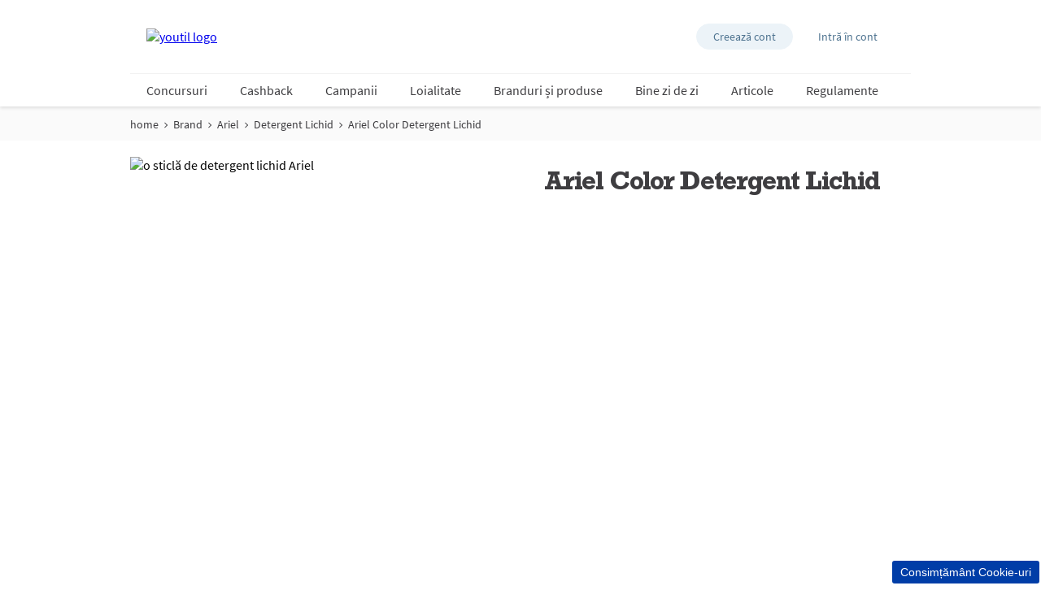

--- FILE ---
content_type: text/html; charset=utf-8
request_url: https://www.youtil.ro/brand/ariel/detergent-lichid/ariel-color-detergent-lichid
body_size: 21164
content:
<!doctype html><html lang="ro-RO"><head><title data-react-helmet="true">Ariel Color Detergent Lichid </title><meta data-react-helmet="true" name="description" content="Detergentul lichid Ariel Color îndepărtează impecabil petele dintr-o singură spălare. Desi dur cu petele, Ariel este foarte blând cu hainele și poate fi folosit atât pentru rufele albe, cât și pentru cele colorate."/><meta data-react-helmet="true" name="robots" content="index, follow"/><meta data-react-helmet="true" property="og:type" content="website"/><meta data-react-helmet="true" property="og:url" content="https://www.youtil.ro/Brand/Ariel/Detergent-Lichid/Ariel-Color-Detergent-Lichid"/><meta data-react-helmet="true" property="og:title" content="Ariel Color Detergent Lichid"/><meta data-react-helmet="true" property="og:description" content="Detergentul lichid Ariel Color îndepărtează impecabil petele dintr-o singură spălare. Desi dur cu petele, Ariel este foarte blând cu hainele și poate fi folosit atât pentru rufele albe, cât și pentru cele colorate."/><meta data-react-helmet="true" property="og:image" content="https://cdn-prd.pgjoltx.com/-/media/Growing-Families-Version1/GF-RO/BRANDS-2025/February/Ariel/Ariel-Liquid/08700216728713_C1N1_00547332.jpeg?h=3000&amp;iar=0&amp;w=3000&amp;rev=d6d05a7a75964fb69e5e1b9625cbdf4c&amp;hash=439C1BF5A34D1EB0469090E6F78D8752"/><meta data-react-helmet="true" property="og:image:width" content="3000"/><meta data-react-helmet="true" property="og:image:height" content="3000"/><meta data-react-helmet="true" name="twitter:card" content="summary_large_image" data-testid="twitter:card"/><link data-react-helmet="true" rel="stylesheet" href="/dist/gf-jss/fonts/fonts.css"/><link data-react-helmet="true" rel="canonical" href="https://www.youtil.ro/Brand/Ariel/Detergent-Lichid/Ariel-Color-Detergent-Lichid"/><link data-react-helmet="true" rel="shortcut icon" href="https://cdn-prd.pgjoltx.com/-/media/Growing-Families-Version1/GF-RO/ACTIVATIONS-2023/MARCH-23/FAVICON/Favicon-Youtil_2.png?rev=716360a8a2d14e588dd1c562476a17d1" sizes="32x32" type="image/png"/><link data-react-helmet="true" rel="shortcut icon" href="https://cdn-prd.pgjoltx.com/-/media/Growing-Families-Version1/GF-RO/ACTIVATIONS-2023/MARCH-23/FAVICON/Favicon-Youtil_2.png?rev=716360a8a2d14e588dd1c562476a17d1" sizes="128x128" type="image/png"/><link data-react-helmet="true" rel="apple-touch-icon" sizes="57x57" href="https://cdn-prd.pgjoltx.com/-/media/Growing-Families-Version1/GF-RO/ACTIVATIONS-2023/MARCH-23/FAVICON/Favicon-Youtil_2.png?rev=716360a8a2d14e588dd1c562476a17d1"/><link data-react-helmet="true" rel="apple-touch-icon" sizes="60x60" href="https://cdn-prd.pgjoltx.com/-/media/Growing-Families-Version1/GF-RO/ACTIVATIONS-2023/MARCH-23/FAVICON/Favicon-Youtil_2.png?rev=716360a8a2d14e588dd1c562476a17d1"/><link data-react-helmet="true" rel="apple-touch-icon" sizes="72x72" href="https://cdn-prd.pgjoltx.com/-/media/Growing-Families-Version1/GF-RO/ACTIVATIONS-2023/MARCH-23/FAVICON/Favicon-Youtil_2.png?rev=716360a8a2d14e588dd1c562476a17d1"/><link data-react-helmet="true" rel="apple-touch-icon" sizes="76x76" href="https://cdn-prd.pgjoltx.com/-/media/Growing-Families-Version1/GF-RO/ACTIVATIONS-2023/MARCH-23/FAVICON/Favicon-Youtil_2.png?rev=716360a8a2d14e588dd1c562476a17d1"/><link data-react-helmet="true" rel="apple-touch-icon" sizes="114x114" href="https://cdn-prd.pgjoltx.com/-/media/Growing-Families-Version1/GF-RO/ACTIVATIONS-2023/MARCH-23/FAVICON/Favicon-Youtil_2.png?rev=716360a8a2d14e588dd1c562476a17d1"/><link data-react-helmet="true" rel="apple-touch-icon" sizes="120x120" href="https://cdn-prd.pgjoltx.com/-/media/Growing-Families-Version1/GF-RO/ACTIVATIONS-2023/MARCH-23/FAVICON/Favicon-Youtil_2.png?rev=716360a8a2d14e588dd1c562476a17d1"/><link data-react-helmet="true" rel="shortcut icon" href="https://cdn-prd.pgjoltx.com/-/media/Growing-Families-Version1/GF-RO/ACTIVATIONS-2023/MARCH-23/FAVICON/Favicon-Youtil_2.png?rev=716360a8a2d14e588dd1c562476a17d1" sizes="152x152" type="image/png"/><link data-react-helmet="true" rel="apple-touch-icon" sizes="144x144" href="https://cdn-prd.pgjoltx.com/-/media/Growing-Families-Version1/GF-RO/ACTIVATIONS-2023/MARCH-23/FAVICON/Favicon-Youtil_2.png?rev=716360a8a2d14e588dd1c562476a17d1"/><link data-react-helmet="true" rel="apple-touch-icon" sizes="152x152" href="https://cdn-prd.pgjoltx.com/-/media/Growing-Families-Version1/GF-RO/ACTIVATIONS-2023/MARCH-23/FAVICON/Favicon-Youtil_2.png?rev=716360a8a2d14e588dd1c562476a17d1"/><link data-react-helmet="true" rel="shortcut icon" href="https://cdn-prd.pgjoltx.com/-/media/Growing-Families-Version1/GF-RO/ACTIVATIONS-2023/MARCH-23/FAVICON/Favicon-Youtil_2.png?rev=716360a8a2d14e588dd1c562476a17d1" sizes="167x167" type="image/png"/><link data-react-helmet="true" rel="shortcut icon" href="https://cdn-prd.pgjoltx.com/-/media/Growing-Families-Version1/GF-RO/ACTIVATIONS-2023/MARCH-23/FAVICON/Favicon-Youtil_2.png?rev=716360a8a2d14e588dd1c562476a17d1" sizes="180x180" type="image/png"/><link data-react-helmet="true" rel="apple-touch-icon" sizes="180x180" href="https://cdn-prd.pgjoltx.com/-/media/Growing-Families-Version1/GF-RO/ACTIVATIONS-2023/MARCH-23/FAVICON/Favicon-Youtil_2.png?rev=716360a8a2d14e588dd1c562476a17d1"/><link data-react-helmet="true" rel="shortcut icon" href="https://cdn-prd.pgjoltx.com/-/media/Growing-Families-Version1/GF-RO/ACTIVATIONS-2023/MARCH-23/FAVICON/Favicon-Youtil_2.png?rev=716360a8a2d14e588dd1c562476a17d1" sizes="192x192" type="image/png"/><link data-react-helmet="true" rel="shortcut icon" href="https://cdn-prd.pgjoltx.com/-/media/Growing-Families-Version1/GF-RO/ACTIVATIONS-2023/MARCH-23/FAVICON/Favicon-Youtil_2.png?rev=716360a8a2d14e588dd1c562476a17d1" sizes="196x196" type="image/png"/><meta charset="utf-8"><meta name="viewport" content="width=device-width,initial-scale=1,shrink-to-fit=no"><meta name="theme-color" content="#ffffff"><meta http-equiv="Pragma" content="no-cache"/><meta http-equiv="cache-control" content="no-cache, no-store, must-revalidate"/><script defer="defer" src="/dist/gf-jss/static/js/main.d1e7da9c.js"></script><link href="/dist/gf-jss/static/css/main.85166e45.css" rel="stylesheet"><style data-styled="true" data-styled-version="5.3.11">.cXCmOA{padding:0 2rem;margin:0;}/*!sc*/
data-styled.g1[id="sc-aXZVg"]{content:"cXCmOA,"}/*!sc*/
.iPZoVp{padding:0 1.25rem;margin:0;}/*!sc*/
.iPZoVp .section{padding:0;}/*!sc*/
@media (min-width:768px){.iPZoVp{padding:0;}}/*!sc*/
data-styled.g4[id="sc-fqkvVR"]{content:"iPZoVp,"}/*!sc*/
.fCMpcV{-webkit-box-flex:1;-webkit-flex-grow:1;-ms-flex-positive:1;flex-grow:1;margin:0 auto;max-width:360px;width:auto;}/*!sc*/
@media (min-width:768px){.fCMpcV{max-width:720px;overflow:visible;}}/*!sc*/
@media (min-width:1024px){.fCMpcV{max-width:960px;}}/*!sc*/
@media (min-width:1440px){.fCMpcV{max-width:1080px;}}/*!sc*/
data-styled.g5[id="sc-dcJsrY"]{content:"fCMpcV,"}/*!sc*/
.jaYHoO{display:block;}/*!sc*/
@media (min-width:768px){.jaYHoO{width:50%;}}/*!sc*/
.gudHBu{display:block;}/*!sc*/
@media (min-width:768px){.gudHBu{width:58.333333333333336%;}}/*!sc*/
.gRGxOp{display:block;}/*!sc*/
@media (min-width:768px){.gRGxOp{width:41.66666666666667%;}}/*!sc*/
.gIipcA{display:block;}/*!sc*/
@media (min-width:768px){.gIipcA{width:25%;}}/*!sc*/
.cMCytz{display:block;-webkit-flex-basis:0;-ms-flex-preferred-size:0;flex-basis:0;-webkit-box-flex:1;-webkit-flex-grow:1;-ms-flex-positive:1;flex-grow:1;-webkit-flex-shrink:1;-ms-flex-negative:1;flex-shrink:1;}/*!sc*/
@media (min-width:768px){.cMCytz{margin-left:25%;}}/*!sc*/
.dwAiFR{display:block;-webkit-flex-basis:0;-ms-flex-preferred-size:0;flex-basis:0;-webkit-box-flex:1;-webkit-flex-grow:1;-ms-flex-positive:1;flex-grow:1;-webkit-flex-shrink:1;-ms-flex-negative:1;flex-shrink:1;}/*!sc*/
data-styled.g8[id="sc-kAyceB"]{content:"jaYHoO,gudHBu,gRGxOp,gIipcA,cMCytz,dwAiFR,"}/*!sc*/
.gmMBso{margin-left:-0.625rem;margin-right:-0.625rem;}/*!sc*/
.gmMBso > .sc-kAyceB{padding:0.625rem;}/*!sc*/
@media (min-width:768px){.gmMBso{display:-webkit-box;display:-webkit-flex;display:-ms-flexbox;display:flex;}}/*!sc*/
data-styled.g9[id="sc-imWYAI"]{content:"gmMBso,"}/*!sc*/
.gRXtSJ{height:1px;left:-9999px;overflow:hidden;position:absolute;top:auto;width:1px;}/*!sc*/
data-styled.g10[id="sc-jXbUNg"]{content:"gRXtSJ,"}/*!sc*/
.csstcj{display:block;fill:currentColor;height:1.5rem;width:1.5rem;}/*!sc*/
.khCatL{display:block;fill:currentColor;height:1.2rem;width:1.2rem;}/*!sc*/
.eVFVKH{display:block;fill:currentColor;height:100%;width:100%;}/*!sc*/
.hpoHvT{display:block;fill:currentColor;height:1rem;width:1rem;}/*!sc*/
.kzaGYs{display:block;fill:#215b9a;height:1.75rem;width:1.75rem;}/*!sc*/
.cCOTDd{display:block;fill:#de1c1c;height:1.75rem;width:1.75rem;}/*!sc*/
data-styled.g11[id="sc-dhKdcB"]{content:"csstcj,khCatL,eVFVKH,hpoHvT,kzaGYs,cCOTDd,"}/*!sc*/
.gNtiCn{-webkit-appearance:none;-moz-appearance:none;appearance:none;border-style:solid;color:#fff;cursor:pointer;display:block;font-size:1rem;line-height:1.25rem;max-width:100%;overflow:hidden;padding:0.8125rem 1.875rem;position:relative;text-align:center;-webkit-text-decoration:none;text-decoration:none;text-overflow:ellipsis;-webkit-transition: background 150ms cubic-bezier(0.4,0,0.2,1), border 150ms cubic-bezier(0.4,0,0.2,1), color 150ms cubic-bezier(0.4,0,0.2,1);transition: background 150ms cubic-bezier(0.4,0,0.2,1), border 150ms cubic-bezier(0.4,0,0.2,1), color 150ms cubic-bezier(0.4,0,0.2,1);vertical-align:top;white-space:nowrap;width:100%;background:#d129a1;border-color:#d129a1;border-radius:3px;border-width:2px;font-family:'Source Sans Pro Bold',sans-serif;text-transform:uppercase;-webkit-text-decoration:none;text-decoration:none;pointer-events:allowed;}/*!sc*/
.gNtiCn .sc-kpDqfm{border-color:#fff;border-right-color:transparent;border-top-color:transparent;}/*!sc*/
.gNtiCn:hover{background:#df59b8;border-color:#df59b8;-webkit-text-decoration:none;text-decoration:none;color:#fff;}/*!sc*/
.gNtiCn:hover .sc-kpDqfm{border-color:#fff;border-right-color:transparent;border-top-color:transparent;}/*!sc*/
.gNtiCn:focus{outline:1px solid #0579d1;outline-offset:1px;}/*!sc*/
@media (min-width:768px){.gNtiCn{display:inline-block;width:auto;}}/*!sc*/
data-styled.g16[id="sc-jEACwC"]{content:"gNtiCn,"}/*!sc*/
html{background:#fff;}/*!sc*/
body{-moz-osx-font-smoothing:grayscale;-webkit-font-smoothing:antialiased;font-family:'Source Sans Pro Regular',sans-serif;}/*!sc*/
@media (max-width:767px){body{padding-top:60px;}}/*!sc*/
button::-moz-focus-inner{border:0;}/*!sc*/
#mics-iframe{top:50%;left:50%;-webkit-transform:translate(-50%,-50%);-ms-transform:translate(-50%,-50%);transform:translate(-50%,-50%);}/*!sc*/
data-styled.g34[id="sc-global-bqvZhE1"]{content:"sc-global-bqvZhE1,"}/*!sc*/
.gnLbDl{padding:0.625rem 0;}/*!sc*/
.gnLbDl li{display:none;font-family:'Source Sans Pro Regular',sans-serif;font-size:1rem;}/*!sc*/
@media (min-width:768px){.gnLbDl li{display:-webkit-inline-box;display:-webkit-inline-flex;display:-ms-inline-flexbox;display:inline-flex;font-size:0.875rem;}}/*!sc*/
.gnLbDl li:nth-last-child(-n + 2){display:-webkit-inline-box;display:-webkit-inline-flex;display:-ms-inline-flexbox;display:inline-flex;}/*!sc*/
.gnLbDl li:last-child{display:none;}/*!sc*/
@media (min-width:768px){.gnLbDl li:last-child{display:-webkit-inline-box;display:-webkit-inline-flex;display:-ms-inline-flexbox;display:inline-flex;}}/*!sc*/
.gnLbDl li:last-child svg:last-child{display:none;}/*!sc*/
.gnLbDl li svg:last-child{display:none;}/*!sc*/
@media (min-width:768px){.gnLbDl li svg:first-child{display:none;}.gnLbDl li svg:last-child{display:-webkit-inline-box;display:-webkit-inline-flex;display:-ms-inline-flexbox;display:inline-flex;}}/*!sc*/
.gnLbDl svg{fill:#3e3d40;height:1.125rem;margin:0 0.3125rem;position:relative;top:2px;width:0.875rem;}/*!sc*/
@media (min-width:768px){.gnLbDl svg{height:0.625rem;top:5px;width:0.5rem;}}/*!sc*/
.gnLbDl a,.gnLbDl a:visited{color:#3e3d40;-webkit-text-decoration:none;text-decoration:none;}/*!sc*/
.gnLbDl a:hover,.gnLbDl a:visited:hover{-webkit-text-decoration:underline;text-decoration:underline;}/*!sc*/
.gnLbDl a:focus,.gnLbDl a:visited:focus{outline:1px solid #0579d1;outline-offset:2px;}/*!sc*/
data-styled.g43[id="sc-dtInlm"]{content:"gnLbDl,"}/*!sc*/
.gOJRFQ{border:1px solid #fafafa;background-color:#fafafa;padding:0;}/*!sc*/
data-styled.g44[id="sc-kOPcWz"]{content:"gOJRFQ,"}/*!sc*/
.dkYCjC{color:#3e3d40;font-family:'Source Sans Pro Regular',sans-serif;font-size:1rem;line-height:1.75rem;}/*!sc*/
.dkYCjC h1{color:#3e3d40;font-family:'Rockwell Std Bold',sans-serif;margin-bottom:1.75rem;-webkit-letter-spacing:-0.0625rem;-moz-letter-spacing:-0.0625rem;-ms-letter-spacing:-0.0625rem;letter-spacing:-0.0625rem;font-size:2rem;line-height:2.5rem;}/*!sc*/
@media (min-width:768px){.dkYCjC h1{font-size:3rem;line-height:3.25rem;}}/*!sc*/
.dkYCjC h1.styled-h1{color:#3e3d40;font-family:'Rockwell Std Bold',sans-serif;margin-bottom:1.75rem;-webkit-letter-spacing:-0.0625rem;-moz-letter-spacing:-0.0625rem;-ms-letter-spacing:-0.0625rem;letter-spacing:-0.0625rem;font-size:2rem;line-height:2.5rem;}/*!sc*/
@media (min-width:768px){.dkYCjC h1.styled-h1{font-size:3rem;line-height:3.25rem;}}/*!sc*/
.dkYCjC h1 span.styled-h1{color:#3e3d40;font-family:'Rockwell Std Bold',sans-serif;margin-bottom:1.75rem;-webkit-letter-spacing:-0.0625rem;-moz-letter-spacing:-0.0625rem;-ms-letter-spacing:-0.0625rem;letter-spacing:-0.0625rem;font-size:2rem;line-height:2.5rem;}/*!sc*/
@media (min-width:768px){.dkYCjC h1 span.styled-h1{font-size:3rem;line-height:3.25rem;}}/*!sc*/
.dkYCjC h1.styled-h2{color:#3e3d40;font-family:'Rockwell Std Bold',sans-serif;margin-bottom:1.75rem;font-size:1.5rem;-webkit-letter-spacing:-0.046875rem;-moz-letter-spacing:-0.046875rem;-ms-letter-spacing:-0.046875rem;letter-spacing:-0.046875rem;line-height:2rem;}/*!sc*/
@media (min-width:768px){.dkYCjC h1.styled-h2{font-size:1.5rem;line-height:2rem;}}/*!sc*/
.dkYCjC h1 span.styled-h2{color:#3e3d40;font-family:'Rockwell Std Bold',sans-serif;margin-bottom:1.75rem;font-size:1.5rem;-webkit-letter-spacing:-0.046875rem;-moz-letter-spacing:-0.046875rem;-ms-letter-spacing:-0.046875rem;letter-spacing:-0.046875rem;line-height:2rem;}/*!sc*/
@media (min-width:768px){.dkYCjC h1 span.styled-h2{font-size:1.5rem;line-height:2rem;}}/*!sc*/
.dkYCjC h1.styled-h3{color:#3e3d40;font-family:'Rockwell Std Bold',sans-serif;margin-bottom:1.75rem;font-family:'Rockwell Std Regular',sans-serif;font-size:1.5rem;line-height:2rem;-webkit-letter-spacing:-0.046875rem;-moz-letter-spacing:-0.046875rem;-ms-letter-spacing:-0.046875rem;letter-spacing:-0.046875rem;}/*!sc*/
@media (min-width:768px){.dkYCjC h1.styled-h3{font-size:1.5rem;line-height:2rem;}}/*!sc*/
.dkYCjC h1 span.styled-h3{color:#3e3d40;font-family:'Rockwell Std Bold',sans-serif;margin-bottom:1.75rem;font-family:'Rockwell Std Regular',sans-serif;font-size:1.5rem;line-height:2rem;-webkit-letter-spacing:-0.046875rem;-moz-letter-spacing:-0.046875rem;-ms-letter-spacing:-0.046875rem;letter-spacing:-0.046875rem;}/*!sc*/
@media (min-width:768px){.dkYCjC h1 span.styled-h3{font-size:1.5rem;line-height:2rem;}}/*!sc*/
.dkYCjC h1.styled-h4{color:#3e3d40;font-family:'Rockwell Std Bold',sans-serif;margin-bottom:1.75rem;font-family:'Rockwell Std Regular',sans-serif;font-size:1.1875rem;line-height:1.75rem;}/*!sc*/
@media (min-width:768px){.dkYCjC h1.styled-h4{font-size:1.5rem;line-height:1.75rem;}}/*!sc*/
.dkYCjC h1 span.styled-h4{color:#3e3d40;font-family:'Rockwell Std Bold',sans-serif;margin-bottom:1.75rem;font-family:'Rockwell Std Regular',sans-serif;font-size:1.1875rem;line-height:1.75rem;}/*!sc*/
@media (min-width:768px){.dkYCjC h1 span.styled-h4{font-size:1.5rem;line-height:1.75rem;}}/*!sc*/
.dkYCjC h1 span.styled-h1{color:#3e3d40;font-family:'Rockwell Std Bold',sans-serif;margin-bottom:1.75rem;-webkit-letter-spacing:-0.0625rem;-moz-letter-spacing:-0.0625rem;-ms-letter-spacing:-0.0625rem;letter-spacing:-0.0625rem;font-size:2rem;line-height:2.5rem;}/*!sc*/
@media (min-width:768px){.dkYCjC h1 span.styled-h1{font-size:3rem;line-height:3.25rem;}}/*!sc*/
.dkYCjC h1 span.styled-h2{color:#3e3d40;font-family:'Rockwell Std Bold',sans-serif;margin-bottom:1.75rem;font-size:1.5rem;-webkit-letter-spacing:-0.046875rem;-moz-letter-spacing:-0.046875rem;-ms-letter-spacing:-0.046875rem;letter-spacing:-0.046875rem;line-height:2rem;}/*!sc*/
@media (min-width:768px){.dkYCjC h1 span.styled-h2{font-size:1.5rem;line-height:2rem;}}/*!sc*/
.dkYCjC h1 span.styled-h3{color:#3e3d40;font-family:'Rockwell Std Bold',sans-serif;margin-bottom:1.75rem;font-family:'Rockwell Std Regular',sans-serif;font-size:1.5rem;line-height:2rem;-webkit-letter-spacing:-0.046875rem;-moz-letter-spacing:-0.046875rem;-ms-letter-spacing:-0.046875rem;letter-spacing:-0.046875rem;}/*!sc*/
@media (min-width:768px){.dkYCjC h1 span.styled-h3{font-size:1.5rem;line-height:2rem;}}/*!sc*/
.dkYCjC h1 span.styled-h4{color:#3e3d40;font-family:'Rockwell Std Bold',sans-serif;margin-bottom:1.75rem;font-family:'Rockwell Std Regular',sans-serif;font-size:1.1875rem;line-height:1.75rem;}/*!sc*/
@media (min-width:768px){.dkYCjC h1 span.styled-h4{font-size:1.5rem;line-height:1.75rem;}}/*!sc*/
.dkYCjC h2{color:#3e3d40;font-family:'Rockwell Std Bold',sans-serif;margin-bottom:1.75rem;font-size:1.5rem;-webkit-letter-spacing:-0.046875rem;-moz-letter-spacing:-0.046875rem;-ms-letter-spacing:-0.046875rem;letter-spacing:-0.046875rem;line-height:2rem;}/*!sc*/
@media (min-width:768px){.dkYCjC h2{font-size:1.5rem;line-height:2rem;}}/*!sc*/
.dkYCjC h2.styled-h1{color:#3e3d40;font-family:'Rockwell Std Bold',sans-serif;margin-bottom:1.75rem;-webkit-letter-spacing:-0.0625rem;-moz-letter-spacing:-0.0625rem;-ms-letter-spacing:-0.0625rem;letter-spacing:-0.0625rem;font-size:2rem;line-height:2.5rem;}/*!sc*/
@media (min-width:768px){.dkYCjC h2.styled-h1{font-size:3rem;line-height:3.25rem;}}/*!sc*/
.dkYCjC h2 span.styled-h1{color:#3e3d40;font-family:'Rockwell Std Bold',sans-serif;margin-bottom:1.75rem;-webkit-letter-spacing:-0.0625rem;-moz-letter-spacing:-0.0625rem;-ms-letter-spacing:-0.0625rem;letter-spacing:-0.0625rem;font-size:2rem;line-height:2.5rem;}/*!sc*/
@media (min-width:768px){.dkYCjC h2 span.styled-h1{font-size:3rem;line-height:3.25rem;}}/*!sc*/
.dkYCjC h2.styled-h2{color:#3e3d40;font-family:'Rockwell Std Bold',sans-serif;margin-bottom:1.75rem;font-size:1.5rem;-webkit-letter-spacing:-0.046875rem;-moz-letter-spacing:-0.046875rem;-ms-letter-spacing:-0.046875rem;letter-spacing:-0.046875rem;line-height:2rem;}/*!sc*/
@media (min-width:768px){.dkYCjC h2.styled-h2{font-size:1.5rem;line-height:2rem;}}/*!sc*/
.dkYCjC h2 span.styled-h2{color:#3e3d40;font-family:'Rockwell Std Bold',sans-serif;margin-bottom:1.75rem;font-size:1.5rem;-webkit-letter-spacing:-0.046875rem;-moz-letter-spacing:-0.046875rem;-ms-letter-spacing:-0.046875rem;letter-spacing:-0.046875rem;line-height:2rem;}/*!sc*/
@media (min-width:768px){.dkYCjC h2 span.styled-h2{font-size:1.5rem;line-height:2rem;}}/*!sc*/
.dkYCjC h2.styled-h3{color:#3e3d40;font-family:'Rockwell Std Bold',sans-serif;margin-bottom:1.75rem;font-family:'Rockwell Std Regular',sans-serif;font-size:1.5rem;line-height:2rem;-webkit-letter-spacing:-0.046875rem;-moz-letter-spacing:-0.046875rem;-ms-letter-spacing:-0.046875rem;letter-spacing:-0.046875rem;}/*!sc*/
@media (min-width:768px){.dkYCjC h2.styled-h3{font-size:1.5rem;line-height:2rem;}}/*!sc*/
.dkYCjC h2 span.styled-h3{color:#3e3d40;font-family:'Rockwell Std Bold',sans-serif;margin-bottom:1.75rem;font-family:'Rockwell Std Regular',sans-serif;font-size:1.5rem;line-height:2rem;-webkit-letter-spacing:-0.046875rem;-moz-letter-spacing:-0.046875rem;-ms-letter-spacing:-0.046875rem;letter-spacing:-0.046875rem;}/*!sc*/
@media (min-width:768px){.dkYCjC h2 span.styled-h3{font-size:1.5rem;line-height:2rem;}}/*!sc*/
.dkYCjC h2.styled-h4{color:#3e3d40;font-family:'Rockwell Std Bold',sans-serif;margin-bottom:1.75rem;font-family:'Rockwell Std Regular',sans-serif;font-size:1.1875rem;line-height:1.75rem;}/*!sc*/
@media (min-width:768px){.dkYCjC h2.styled-h4{font-size:1.5rem;line-height:1.75rem;}}/*!sc*/
.dkYCjC h2 span.styled-h4{color:#3e3d40;font-family:'Rockwell Std Bold',sans-serif;margin-bottom:1.75rem;font-family:'Rockwell Std Regular',sans-serif;font-size:1.1875rem;line-height:1.75rem;}/*!sc*/
@media (min-width:768px){.dkYCjC h2 span.styled-h4{font-size:1.5rem;line-height:1.75rem;}}/*!sc*/
.dkYCjC h2 span.styled-h1{color:#3e3d40;font-family:'Rockwell Std Bold',sans-serif;margin-bottom:1.75rem;-webkit-letter-spacing:-0.0625rem;-moz-letter-spacing:-0.0625rem;-ms-letter-spacing:-0.0625rem;letter-spacing:-0.0625rem;font-size:2rem;line-height:2.5rem;}/*!sc*/
@media (min-width:768px){.dkYCjC h2 span.styled-h1{font-size:3rem;line-height:3.25rem;}}/*!sc*/
.dkYCjC h2 span.styled-h2{color:#3e3d40;font-family:'Rockwell Std Bold',sans-serif;margin-bottom:1.75rem;font-size:1.5rem;-webkit-letter-spacing:-0.046875rem;-moz-letter-spacing:-0.046875rem;-ms-letter-spacing:-0.046875rem;letter-spacing:-0.046875rem;line-height:2rem;}/*!sc*/
@media (min-width:768px){.dkYCjC h2 span.styled-h2{font-size:1.5rem;line-height:2rem;}}/*!sc*/
.dkYCjC h2 span.styled-h3{color:#3e3d40;font-family:'Rockwell Std Bold',sans-serif;margin-bottom:1.75rem;font-family:'Rockwell Std Regular',sans-serif;font-size:1.5rem;line-height:2rem;-webkit-letter-spacing:-0.046875rem;-moz-letter-spacing:-0.046875rem;-ms-letter-spacing:-0.046875rem;letter-spacing:-0.046875rem;}/*!sc*/
@media (min-width:768px){.dkYCjC h2 span.styled-h3{font-size:1.5rem;line-height:2rem;}}/*!sc*/
.dkYCjC h2 span.styled-h4{color:#3e3d40;font-family:'Rockwell Std Bold',sans-serif;margin-bottom:1.75rem;font-family:'Rockwell Std Regular',sans-serif;font-size:1.1875rem;line-height:1.75rem;}/*!sc*/
@media (min-width:768px){.dkYCjC h2 span.styled-h4{font-size:1.5rem;line-height:1.75rem;}}/*!sc*/
.dkYCjC h3{color:#3e3d40;font-family:'Rockwell Std Bold',sans-serif;margin-bottom:1.75rem;font-family:'Rockwell Std Regular',sans-serif;font-size:1.5rem;line-height:2rem;-webkit-letter-spacing:-0.046875rem;-moz-letter-spacing:-0.046875rem;-ms-letter-spacing:-0.046875rem;letter-spacing:-0.046875rem;}/*!sc*/
@media (min-width:768px){.dkYCjC h3{font-size:1.5rem;line-height:2rem;}}/*!sc*/
.dkYCjC h3.styled-h1{color:#3e3d40;font-family:'Rockwell Std Bold',sans-serif;margin-bottom:1.75rem;-webkit-letter-spacing:-0.0625rem;-moz-letter-spacing:-0.0625rem;-ms-letter-spacing:-0.0625rem;letter-spacing:-0.0625rem;font-size:2rem;line-height:2.5rem;}/*!sc*/
@media (min-width:768px){.dkYCjC h3.styled-h1{font-size:3rem;line-height:3.25rem;}}/*!sc*/
.dkYCjC h3 span.styled-h1{color:#3e3d40;font-family:'Rockwell Std Bold',sans-serif;margin-bottom:1.75rem;-webkit-letter-spacing:-0.0625rem;-moz-letter-spacing:-0.0625rem;-ms-letter-spacing:-0.0625rem;letter-spacing:-0.0625rem;font-size:2rem;line-height:2.5rem;}/*!sc*/
@media (min-width:768px){.dkYCjC h3 span.styled-h1{font-size:3rem;line-height:3.25rem;}}/*!sc*/
.dkYCjC h3.styled-h2{color:#3e3d40;font-family:'Rockwell Std Bold',sans-serif;margin-bottom:1.75rem;font-size:1.5rem;-webkit-letter-spacing:-0.046875rem;-moz-letter-spacing:-0.046875rem;-ms-letter-spacing:-0.046875rem;letter-spacing:-0.046875rem;line-height:2rem;}/*!sc*/
@media (min-width:768px){.dkYCjC h3.styled-h2{font-size:1.5rem;line-height:2rem;}}/*!sc*/
.dkYCjC h3 span.styled-h2{color:#3e3d40;font-family:'Rockwell Std Bold',sans-serif;margin-bottom:1.75rem;font-size:1.5rem;-webkit-letter-spacing:-0.046875rem;-moz-letter-spacing:-0.046875rem;-ms-letter-spacing:-0.046875rem;letter-spacing:-0.046875rem;line-height:2rem;}/*!sc*/
@media (min-width:768px){.dkYCjC h3 span.styled-h2{font-size:1.5rem;line-height:2rem;}}/*!sc*/
.dkYCjC h3.styled-h3{color:#3e3d40;font-family:'Rockwell Std Bold',sans-serif;margin-bottom:1.75rem;font-family:'Rockwell Std Regular',sans-serif;font-size:1.5rem;line-height:2rem;-webkit-letter-spacing:-0.046875rem;-moz-letter-spacing:-0.046875rem;-ms-letter-spacing:-0.046875rem;letter-spacing:-0.046875rem;}/*!sc*/
@media (min-width:768px){.dkYCjC h3.styled-h3{font-size:1.5rem;line-height:2rem;}}/*!sc*/
.dkYCjC h3 span.styled-h3{color:#3e3d40;font-family:'Rockwell Std Bold',sans-serif;margin-bottom:1.75rem;font-family:'Rockwell Std Regular',sans-serif;font-size:1.5rem;line-height:2rem;-webkit-letter-spacing:-0.046875rem;-moz-letter-spacing:-0.046875rem;-ms-letter-spacing:-0.046875rem;letter-spacing:-0.046875rem;}/*!sc*/
@media (min-width:768px){.dkYCjC h3 span.styled-h3{font-size:1.5rem;line-height:2rem;}}/*!sc*/
.dkYCjC h3.styled-h4{color:#3e3d40;font-family:'Rockwell Std Bold',sans-serif;margin-bottom:1.75rem;font-family:'Rockwell Std Regular',sans-serif;font-size:1.1875rem;line-height:1.75rem;}/*!sc*/
@media (min-width:768px){.dkYCjC h3.styled-h4{font-size:1.5rem;line-height:1.75rem;}}/*!sc*/
.dkYCjC h3 span.styled-h4{color:#3e3d40;font-family:'Rockwell Std Bold',sans-serif;margin-bottom:1.75rem;font-family:'Rockwell Std Regular',sans-serif;font-size:1.1875rem;line-height:1.75rem;}/*!sc*/
@media (min-width:768px){.dkYCjC h3 span.styled-h4{font-size:1.5rem;line-height:1.75rem;}}/*!sc*/
.dkYCjC h3 span.styled-h1{color:#3e3d40;font-family:'Rockwell Std Bold',sans-serif;margin-bottom:1.75rem;-webkit-letter-spacing:-0.0625rem;-moz-letter-spacing:-0.0625rem;-ms-letter-spacing:-0.0625rem;letter-spacing:-0.0625rem;font-size:2rem;line-height:2.5rem;}/*!sc*/
@media (min-width:768px){.dkYCjC h3 span.styled-h1{font-size:3rem;line-height:3.25rem;}}/*!sc*/
.dkYCjC h3 span.styled-h2{color:#3e3d40;font-family:'Rockwell Std Bold',sans-serif;margin-bottom:1.75rem;font-size:1.5rem;-webkit-letter-spacing:-0.046875rem;-moz-letter-spacing:-0.046875rem;-ms-letter-spacing:-0.046875rem;letter-spacing:-0.046875rem;line-height:2rem;}/*!sc*/
@media (min-width:768px){.dkYCjC h3 span.styled-h2{font-size:1.5rem;line-height:2rem;}}/*!sc*/
.dkYCjC h3 span.styled-h3{color:#3e3d40;font-family:'Rockwell Std Bold',sans-serif;margin-bottom:1.75rem;font-family:'Rockwell Std Regular',sans-serif;font-size:1.5rem;line-height:2rem;-webkit-letter-spacing:-0.046875rem;-moz-letter-spacing:-0.046875rem;-ms-letter-spacing:-0.046875rem;letter-spacing:-0.046875rem;}/*!sc*/
@media (min-width:768px){.dkYCjC h3 span.styled-h3{font-size:1.5rem;line-height:2rem;}}/*!sc*/
.dkYCjC h3 span.styled-h4{color:#3e3d40;font-family:'Rockwell Std Bold',sans-serif;margin-bottom:1.75rem;font-family:'Rockwell Std Regular',sans-serif;font-size:1.1875rem;line-height:1.75rem;}/*!sc*/
@media (min-width:768px){.dkYCjC h3 span.styled-h4{font-size:1.5rem;line-height:1.75rem;}}/*!sc*/
.dkYCjC h4{color:#3e3d40;font-family:'Rockwell Std Bold',sans-serif;margin-bottom:1.75rem;font-family:'Rockwell Std Regular',sans-serif;font-size:1.1875rem;line-height:1.75rem;}/*!sc*/
@media (min-width:768px){.dkYCjC h4{font-size:1.5rem;line-height:1.75rem;}}/*!sc*/
.dkYCjC h4.styled-h1{color:#3e3d40;font-family:'Rockwell Std Bold',sans-serif;margin-bottom:1.75rem;-webkit-letter-spacing:-0.0625rem;-moz-letter-spacing:-0.0625rem;-ms-letter-spacing:-0.0625rem;letter-spacing:-0.0625rem;font-size:2rem;line-height:2.5rem;}/*!sc*/
@media (min-width:768px){.dkYCjC h4.styled-h1{font-size:3rem;line-height:3.25rem;}}/*!sc*/
.dkYCjC h4 span.styled-h1{color:#3e3d40;font-family:'Rockwell Std Bold',sans-serif;margin-bottom:1.75rem;-webkit-letter-spacing:-0.0625rem;-moz-letter-spacing:-0.0625rem;-ms-letter-spacing:-0.0625rem;letter-spacing:-0.0625rem;font-size:2rem;line-height:2.5rem;}/*!sc*/
@media (min-width:768px){.dkYCjC h4 span.styled-h1{font-size:3rem;line-height:3.25rem;}}/*!sc*/
.dkYCjC h4.styled-h2{color:#3e3d40;font-family:'Rockwell Std Bold',sans-serif;margin-bottom:1.75rem;font-size:1.5rem;-webkit-letter-spacing:-0.046875rem;-moz-letter-spacing:-0.046875rem;-ms-letter-spacing:-0.046875rem;letter-spacing:-0.046875rem;line-height:2rem;}/*!sc*/
@media (min-width:768px){.dkYCjC h4.styled-h2{font-size:1.5rem;line-height:2rem;}}/*!sc*/
.dkYCjC h4 span.styled-h2{color:#3e3d40;font-family:'Rockwell Std Bold',sans-serif;margin-bottom:1.75rem;font-size:1.5rem;-webkit-letter-spacing:-0.046875rem;-moz-letter-spacing:-0.046875rem;-ms-letter-spacing:-0.046875rem;letter-spacing:-0.046875rem;line-height:2rem;}/*!sc*/
@media (min-width:768px){.dkYCjC h4 span.styled-h2{font-size:1.5rem;line-height:2rem;}}/*!sc*/
.dkYCjC h4.styled-h3{color:#3e3d40;font-family:'Rockwell Std Bold',sans-serif;margin-bottom:1.75rem;font-family:'Rockwell Std Regular',sans-serif;font-size:1.5rem;line-height:2rem;-webkit-letter-spacing:-0.046875rem;-moz-letter-spacing:-0.046875rem;-ms-letter-spacing:-0.046875rem;letter-spacing:-0.046875rem;}/*!sc*/
@media (min-width:768px){.dkYCjC h4.styled-h3{font-size:1.5rem;line-height:2rem;}}/*!sc*/
.dkYCjC h4 span.styled-h3{color:#3e3d40;font-family:'Rockwell Std Bold',sans-serif;margin-bottom:1.75rem;font-family:'Rockwell Std Regular',sans-serif;font-size:1.5rem;line-height:2rem;-webkit-letter-spacing:-0.046875rem;-moz-letter-spacing:-0.046875rem;-ms-letter-spacing:-0.046875rem;letter-spacing:-0.046875rem;}/*!sc*/
@media (min-width:768px){.dkYCjC h4 span.styled-h3{font-size:1.5rem;line-height:2rem;}}/*!sc*/
.dkYCjC h4.styled-h4{color:#3e3d40;font-family:'Rockwell Std Bold',sans-serif;margin-bottom:1.75rem;font-family:'Rockwell Std Regular',sans-serif;font-size:1.1875rem;line-height:1.75rem;}/*!sc*/
@media (min-width:768px){.dkYCjC h4.styled-h4{font-size:1.5rem;line-height:1.75rem;}}/*!sc*/
.dkYCjC h4 span.styled-h4{color:#3e3d40;font-family:'Rockwell Std Bold',sans-serif;margin-bottom:1.75rem;font-family:'Rockwell Std Regular',sans-serif;font-size:1.1875rem;line-height:1.75rem;}/*!sc*/
@media (min-width:768px){.dkYCjC h4 span.styled-h4{font-size:1.5rem;line-height:1.75rem;}}/*!sc*/
.dkYCjC h4 span.styled-h1{color:#3e3d40;font-family:'Rockwell Std Bold',sans-serif;margin-bottom:1.75rem;-webkit-letter-spacing:-0.0625rem;-moz-letter-spacing:-0.0625rem;-ms-letter-spacing:-0.0625rem;letter-spacing:-0.0625rem;font-size:2rem;line-height:2.5rem;}/*!sc*/
@media (min-width:768px){.dkYCjC h4 span.styled-h1{font-size:3rem;line-height:3.25rem;}}/*!sc*/
.dkYCjC h4 span.styled-h2{color:#3e3d40;font-family:'Rockwell Std Bold',sans-serif;margin-bottom:1.75rem;font-size:1.5rem;-webkit-letter-spacing:-0.046875rem;-moz-letter-spacing:-0.046875rem;-ms-letter-spacing:-0.046875rem;letter-spacing:-0.046875rem;line-height:2rem;}/*!sc*/
@media (min-width:768px){.dkYCjC h4 span.styled-h2{font-size:1.5rem;line-height:2rem;}}/*!sc*/
.dkYCjC h4 span.styled-h3{color:#3e3d40;font-family:'Rockwell Std Bold',sans-serif;margin-bottom:1.75rem;font-family:'Rockwell Std Regular',sans-serif;font-size:1.5rem;line-height:2rem;-webkit-letter-spacing:-0.046875rem;-moz-letter-spacing:-0.046875rem;-ms-letter-spacing:-0.046875rem;letter-spacing:-0.046875rem;}/*!sc*/
@media (min-width:768px){.dkYCjC h4 span.styled-h3{font-size:1.5rem;line-height:2rem;}}/*!sc*/
.dkYCjC h4 span.styled-h4{color:#3e3d40;font-family:'Rockwell Std Bold',sans-serif;margin-bottom:1.75rem;font-family:'Rockwell Std Regular',sans-serif;font-size:1.1875rem;line-height:1.75rem;}/*!sc*/
@media (min-width:768px){.dkYCjC h4 span.styled-h4{font-size:1.5rem;line-height:1.75rem;}}/*!sc*/
.dkYCjC h5.styled-h1{color:#3e3d40;font-family:'Rockwell Std Bold',sans-serif;margin-bottom:1.75rem;-webkit-letter-spacing:-0.0625rem;-moz-letter-spacing:-0.0625rem;-ms-letter-spacing:-0.0625rem;letter-spacing:-0.0625rem;font-size:2rem;line-height:2.5rem;}/*!sc*/
@media (min-width:768px){.dkYCjC h5.styled-h1{font-size:3rem;line-height:3.25rem;}}/*!sc*/
.dkYCjC h5 span.styled-h1{color:#3e3d40;font-family:'Rockwell Std Bold',sans-serif;margin-bottom:1.75rem;-webkit-letter-spacing:-0.0625rem;-moz-letter-spacing:-0.0625rem;-ms-letter-spacing:-0.0625rem;letter-spacing:-0.0625rem;font-size:2rem;line-height:2.5rem;}/*!sc*/
@media (min-width:768px){.dkYCjC h5 span.styled-h1{font-size:3rem;line-height:3.25rem;}}/*!sc*/
.dkYCjC h5.styled-h2{color:#3e3d40;font-family:'Rockwell Std Bold',sans-serif;margin-bottom:1.75rem;font-size:1.5rem;-webkit-letter-spacing:-0.046875rem;-moz-letter-spacing:-0.046875rem;-ms-letter-spacing:-0.046875rem;letter-spacing:-0.046875rem;line-height:2rem;}/*!sc*/
@media (min-width:768px){.dkYCjC h5.styled-h2{font-size:1.5rem;line-height:2rem;}}/*!sc*/
.dkYCjC h5 span.styled-h2{color:#3e3d40;font-family:'Rockwell Std Bold',sans-serif;margin-bottom:1.75rem;font-size:1.5rem;-webkit-letter-spacing:-0.046875rem;-moz-letter-spacing:-0.046875rem;-ms-letter-spacing:-0.046875rem;letter-spacing:-0.046875rem;line-height:2rem;}/*!sc*/
@media (min-width:768px){.dkYCjC h5 span.styled-h2{font-size:1.5rem;line-height:2rem;}}/*!sc*/
.dkYCjC h5.styled-h3{color:#3e3d40;font-family:'Rockwell Std Bold',sans-serif;margin-bottom:1.75rem;font-family:'Rockwell Std Regular',sans-serif;font-size:1.5rem;line-height:2rem;-webkit-letter-spacing:-0.046875rem;-moz-letter-spacing:-0.046875rem;-ms-letter-spacing:-0.046875rem;letter-spacing:-0.046875rem;}/*!sc*/
@media (min-width:768px){.dkYCjC h5.styled-h3{font-size:1.5rem;line-height:2rem;}}/*!sc*/
.dkYCjC h5 span.styled-h3{color:#3e3d40;font-family:'Rockwell Std Bold',sans-serif;margin-bottom:1.75rem;font-family:'Rockwell Std Regular',sans-serif;font-size:1.5rem;line-height:2rem;-webkit-letter-spacing:-0.046875rem;-moz-letter-spacing:-0.046875rem;-ms-letter-spacing:-0.046875rem;letter-spacing:-0.046875rem;}/*!sc*/
@media (min-width:768px){.dkYCjC h5 span.styled-h3{font-size:1.5rem;line-height:2rem;}}/*!sc*/
.dkYCjC h5.styled-h4{color:#3e3d40;font-family:'Rockwell Std Bold',sans-serif;margin-bottom:1.75rem;font-family:'Rockwell Std Regular',sans-serif;font-size:1.1875rem;line-height:1.75rem;}/*!sc*/
@media (min-width:768px){.dkYCjC h5.styled-h4{font-size:1.5rem;line-height:1.75rem;}}/*!sc*/
.dkYCjC h5 span.styled-h4{color:#3e3d40;font-family:'Rockwell Std Bold',sans-serif;margin-bottom:1.75rem;font-family:'Rockwell Std Regular',sans-serif;font-size:1.1875rem;line-height:1.75rem;}/*!sc*/
@media (min-width:768px){.dkYCjC h5 span.styled-h4{font-size:1.5rem;line-height:1.75rem;}}/*!sc*/
.dkYCjC h5 span.styled-h1{color:#3e3d40;font-family:'Rockwell Std Bold',sans-serif;margin-bottom:1.75rem;-webkit-letter-spacing:-0.0625rem;-moz-letter-spacing:-0.0625rem;-ms-letter-spacing:-0.0625rem;letter-spacing:-0.0625rem;font-size:2rem;line-height:2.5rem;}/*!sc*/
@media (min-width:768px){.dkYCjC h5 span.styled-h1{font-size:3rem;line-height:3.25rem;}}/*!sc*/
.dkYCjC h5 span.styled-h2{color:#3e3d40;font-family:'Rockwell Std Bold',sans-serif;margin-bottom:1.75rem;font-size:1.5rem;-webkit-letter-spacing:-0.046875rem;-moz-letter-spacing:-0.046875rem;-ms-letter-spacing:-0.046875rem;letter-spacing:-0.046875rem;line-height:2rem;}/*!sc*/
@media (min-width:768px){.dkYCjC h5 span.styled-h2{font-size:1.5rem;line-height:2rem;}}/*!sc*/
.dkYCjC h5 span.styled-h3{color:#3e3d40;font-family:'Rockwell Std Bold',sans-serif;margin-bottom:1.75rem;font-family:'Rockwell Std Regular',sans-serif;font-size:1.5rem;line-height:2rem;-webkit-letter-spacing:-0.046875rem;-moz-letter-spacing:-0.046875rem;-ms-letter-spacing:-0.046875rem;letter-spacing:-0.046875rem;}/*!sc*/
@media (min-width:768px){.dkYCjC h5 span.styled-h3{font-size:1.5rem;line-height:2rem;}}/*!sc*/
.dkYCjC h5 span.styled-h4{color:#3e3d40;font-family:'Rockwell Std Bold',sans-serif;margin-bottom:1.75rem;font-family:'Rockwell Std Regular',sans-serif;font-size:1.1875rem;line-height:1.75rem;}/*!sc*/
@media (min-width:768px){.dkYCjC h5 span.styled-h4{font-size:1.5rem;line-height:1.75rem;}}/*!sc*/
.dkYCjC h6.styled-h1{color:#3e3d40;font-family:'Rockwell Std Bold',sans-serif;margin-bottom:1.75rem;-webkit-letter-spacing:-0.0625rem;-moz-letter-spacing:-0.0625rem;-ms-letter-spacing:-0.0625rem;letter-spacing:-0.0625rem;font-size:2rem;line-height:2.5rem;}/*!sc*/
@media (min-width:768px){.dkYCjC h6.styled-h1{font-size:3rem;line-height:3.25rem;}}/*!sc*/
.dkYCjC h6 span.styled-h1{color:#3e3d40;font-family:'Rockwell Std Bold',sans-serif;margin-bottom:1.75rem;-webkit-letter-spacing:-0.0625rem;-moz-letter-spacing:-0.0625rem;-ms-letter-spacing:-0.0625rem;letter-spacing:-0.0625rem;font-size:2rem;line-height:2.5rem;}/*!sc*/
@media (min-width:768px){.dkYCjC h6 span.styled-h1{font-size:3rem;line-height:3.25rem;}}/*!sc*/
.dkYCjC h6.styled-h2{color:#3e3d40;font-family:'Rockwell Std Bold',sans-serif;margin-bottom:1.75rem;font-size:1.5rem;-webkit-letter-spacing:-0.046875rem;-moz-letter-spacing:-0.046875rem;-ms-letter-spacing:-0.046875rem;letter-spacing:-0.046875rem;line-height:2rem;}/*!sc*/
@media (min-width:768px){.dkYCjC h6.styled-h2{font-size:1.5rem;line-height:2rem;}}/*!sc*/
.dkYCjC h6 span.styled-h2{color:#3e3d40;font-family:'Rockwell Std Bold',sans-serif;margin-bottom:1.75rem;font-size:1.5rem;-webkit-letter-spacing:-0.046875rem;-moz-letter-spacing:-0.046875rem;-ms-letter-spacing:-0.046875rem;letter-spacing:-0.046875rem;line-height:2rem;}/*!sc*/
@media (min-width:768px){.dkYCjC h6 span.styled-h2{font-size:1.5rem;line-height:2rem;}}/*!sc*/
.dkYCjC h6.styled-h3{color:#3e3d40;font-family:'Rockwell Std Bold',sans-serif;margin-bottom:1.75rem;font-family:'Rockwell Std Regular',sans-serif;font-size:1.5rem;line-height:2rem;-webkit-letter-spacing:-0.046875rem;-moz-letter-spacing:-0.046875rem;-ms-letter-spacing:-0.046875rem;letter-spacing:-0.046875rem;}/*!sc*/
@media (min-width:768px){.dkYCjC h6.styled-h3{font-size:1.5rem;line-height:2rem;}}/*!sc*/
.dkYCjC h6 span.styled-h3{color:#3e3d40;font-family:'Rockwell Std Bold',sans-serif;margin-bottom:1.75rem;font-family:'Rockwell Std Regular',sans-serif;font-size:1.5rem;line-height:2rem;-webkit-letter-spacing:-0.046875rem;-moz-letter-spacing:-0.046875rem;-ms-letter-spacing:-0.046875rem;letter-spacing:-0.046875rem;}/*!sc*/
@media (min-width:768px){.dkYCjC h6 span.styled-h3{font-size:1.5rem;line-height:2rem;}}/*!sc*/
.dkYCjC h6.styled-h4{color:#3e3d40;font-family:'Rockwell Std Bold',sans-serif;margin-bottom:1.75rem;font-family:'Rockwell Std Regular',sans-serif;font-size:1.1875rem;line-height:1.75rem;}/*!sc*/
@media (min-width:768px){.dkYCjC h6.styled-h4{font-size:1.5rem;line-height:1.75rem;}}/*!sc*/
.dkYCjC h6 span.styled-h4{color:#3e3d40;font-family:'Rockwell Std Bold',sans-serif;margin-bottom:1.75rem;font-family:'Rockwell Std Regular',sans-serif;font-size:1.1875rem;line-height:1.75rem;}/*!sc*/
@media (min-width:768px){.dkYCjC h6 span.styled-h4{font-size:1.5rem;line-height:1.75rem;}}/*!sc*/
.dkYCjC h6 span.styled-h1{color:#3e3d40;font-family:'Rockwell Std Bold',sans-serif;margin-bottom:1.75rem;-webkit-letter-spacing:-0.0625rem;-moz-letter-spacing:-0.0625rem;-ms-letter-spacing:-0.0625rem;letter-spacing:-0.0625rem;font-size:2rem;line-height:2.5rem;}/*!sc*/
@media (min-width:768px){.dkYCjC h6 span.styled-h1{font-size:3rem;line-height:3.25rem;}}/*!sc*/
.dkYCjC h6 span.styled-h2{color:#3e3d40;font-family:'Rockwell Std Bold',sans-serif;margin-bottom:1.75rem;font-size:1.5rem;-webkit-letter-spacing:-0.046875rem;-moz-letter-spacing:-0.046875rem;-ms-letter-spacing:-0.046875rem;letter-spacing:-0.046875rem;line-height:2rem;}/*!sc*/
@media (min-width:768px){.dkYCjC h6 span.styled-h2{font-size:1.5rem;line-height:2rem;}}/*!sc*/
.dkYCjC h6 span.styled-h3{color:#3e3d40;font-family:'Rockwell Std Bold',sans-serif;margin-bottom:1.75rem;font-family:'Rockwell Std Regular',sans-serif;font-size:1.5rem;line-height:2rem;-webkit-letter-spacing:-0.046875rem;-moz-letter-spacing:-0.046875rem;-ms-letter-spacing:-0.046875rem;letter-spacing:-0.046875rem;}/*!sc*/
@media (min-width:768px){.dkYCjC h6 span.styled-h3{font-size:1.5rem;line-height:2rem;}}/*!sc*/
.dkYCjC h6 span.styled-h4{color:#3e3d40;font-family:'Rockwell Std Bold',sans-serif;margin-bottom:1.75rem;font-family:'Rockwell Std Regular',sans-serif;font-size:1.1875rem;line-height:1.75rem;}/*!sc*/
@media (min-width:768px){.dkYCjC h6 span.styled-h4{font-size:1.5rem;line-height:1.75rem;}}/*!sc*/
.dkYCjC p{color:#3e3d40;font-family:'Source Sans Pro Regular',sans-serif;font-size:1rem;line-height:1.75rem;margin-bottom:1.75rem;}/*!sc*/
.dkYCjC p:last-child{margin-bottom:0;}/*!sc*/
.dkYCjC p b,.dkYCjC p strong{font-family:'Source Sans Pro Semibold',sans-serif;}/*!sc*/
.dkYCjC p img{max-width:100%;height:auto !important;}/*!sc*/
.dkYCjC p span.styled-h1{color:#3e3d40;font-family:'Rockwell Std Bold',sans-serif;margin-bottom:1.75rem;-webkit-letter-spacing:-0.0625rem;-moz-letter-spacing:-0.0625rem;-ms-letter-spacing:-0.0625rem;letter-spacing:-0.0625rem;font-size:2rem;line-height:2.5rem;}/*!sc*/
@media (min-width:768px){.dkYCjC p span.styled-h1{font-size:3rem;line-height:3.25rem;}}/*!sc*/
.dkYCjC p span.styled-h2{color:#3e3d40;font-family:'Rockwell Std Bold',sans-serif;margin-bottom:1.75rem;font-size:1.5rem;-webkit-letter-spacing:-0.046875rem;-moz-letter-spacing:-0.046875rem;-ms-letter-spacing:-0.046875rem;letter-spacing:-0.046875rem;line-height:2rem;}/*!sc*/
@media (min-width:768px){.dkYCjC p span.styled-h2{font-size:1.5rem;line-height:2rem;}}/*!sc*/
.dkYCjC p span.styled-h3{color:#3e3d40;font-family:'Rockwell Std Bold',sans-serif;margin-bottom:1.75rem;font-family:'Rockwell Std Regular',sans-serif;font-size:1.5rem;line-height:2rem;-webkit-letter-spacing:-0.046875rem;-moz-letter-spacing:-0.046875rem;-ms-letter-spacing:-0.046875rem;letter-spacing:-0.046875rem;}/*!sc*/
@media (min-width:768px){.dkYCjC p span.styled-h3{font-size:1.5rem;line-height:2rem;}}/*!sc*/
.dkYCjC p span.styled-h4{color:#3e3d40;font-family:'Rockwell Std Bold',sans-serif;margin-bottom:1.75rem;font-family:'Rockwell Std Regular',sans-serif;font-size:1.1875rem;line-height:1.75rem;}/*!sc*/
@media (min-width:768px){.dkYCjC p span.styled-h4{font-size:1.5rem;line-height:1.75rem;}}/*!sc*/
.dkYCjC address span.styled-h1,.dkYCjC menu span.styled-h1,.dkYCjC pre span.styled-h1,.dkYCjC dt span.styled-h1{color:#3e3d40;font-family:'Rockwell Std Bold',sans-serif;margin-bottom:1.75rem;-webkit-letter-spacing:-0.0625rem;-moz-letter-spacing:-0.0625rem;-ms-letter-spacing:-0.0625rem;letter-spacing:-0.0625rem;font-size:2rem;line-height:2.5rem;}/*!sc*/
@media (min-width:768px){.dkYCjC address span.styled-h1,.dkYCjC menu span.styled-h1,.dkYCjC pre span.styled-h1,.dkYCjC dt span.styled-h1{font-size:3rem;line-height:3.25rem;}}/*!sc*/
.dkYCjC address span.styled-h2,.dkYCjC menu span.styled-h2,.dkYCjC pre span.styled-h2,.dkYCjC dt span.styled-h2{color:#3e3d40;font-family:'Rockwell Std Bold',sans-serif;margin-bottom:1.75rem;font-size:1.5rem;-webkit-letter-spacing:-0.046875rem;-moz-letter-spacing:-0.046875rem;-ms-letter-spacing:-0.046875rem;letter-spacing:-0.046875rem;line-height:2rem;}/*!sc*/
@media (min-width:768px){.dkYCjC address span.styled-h2,.dkYCjC menu span.styled-h2,.dkYCjC pre span.styled-h2,.dkYCjC dt span.styled-h2{font-size:1.5rem;line-height:2rem;}}/*!sc*/
.dkYCjC address span.styled-h3,.dkYCjC menu span.styled-h3,.dkYCjC pre span.styled-h3,.dkYCjC dt span.styled-h3{color:#3e3d40;font-family:'Rockwell Std Bold',sans-serif;margin-bottom:1.75rem;font-family:'Rockwell Std Regular',sans-serif;font-size:1.5rem;line-height:2rem;-webkit-letter-spacing:-0.046875rem;-moz-letter-spacing:-0.046875rem;-ms-letter-spacing:-0.046875rem;letter-spacing:-0.046875rem;}/*!sc*/
@media (min-width:768px){.dkYCjC address span.styled-h3,.dkYCjC menu span.styled-h3,.dkYCjC pre span.styled-h3,.dkYCjC dt span.styled-h3{font-size:1.5rem;line-height:2rem;}}/*!sc*/
.dkYCjC address span.styled-h4,.dkYCjC menu span.styled-h4,.dkYCjC pre span.styled-h4,.dkYCjC dt span.styled-h4{color:#3e3d40;font-family:'Rockwell Std Bold',sans-serif;margin-bottom:1.75rem;font-family:'Rockwell Std Regular',sans-serif;font-size:1.1875rem;line-height:1.75rem;}/*!sc*/
@media (min-width:768px){.dkYCjC address span.styled-h4,.dkYCjC menu span.styled-h4,.dkYCjC pre span.styled-h4,.dkYCjC dt span.styled-h4{font-size:1.5rem;line-height:1.75rem;}}/*!sc*/
.dkYCjC ul,.dkYCjC ol{margin-bottom:1.75rem;margin-left:1.125rem;}/*!sc*/
.dkYCjC ul li,.dkYCjC ol li{padding-left:0.625rem;}/*!sc*/
.dkYCjC ul{list-style-type:disc;}/*!sc*/
.dkYCjC a{color:#3e3d40;font-family:'Source Sans Pro Regular',sans-serif;font-size:1rem;line-height:1.75rem;margin-bottom:1.75rem;color:#0579d1;font-family:'Source Sans Pro Semibold',sans-serif;-webkit-text-decoration:none;text-decoration:none;color:#0579d1;}/*!sc*/
.dkYCjC a:last-child{margin-bottom:0;}/*!sc*/
.dkYCjC a b,.dkYCjC a strong{font-family:'Source Sans Pro Semibold',sans-serif;}/*!sc*/
.dkYCjC a img{max-width:100%;height:auto !important;}/*!sc*/
.dkYCjC a:focus{outline-offset:1px;outline:1px solid #0579d1;}/*!sc*/
.dkYCjC a:hover{border-bottom:0.0625rem solid currentColor;}/*!sc*/
data-styled.g65[id="sc-gmPhUn"]{content:"dkYCjC,"}/*!sc*/
.iNHvGI{background-color:#f2f2f2;display:block;height:0;padding-bottom:100%;}/*!sc*/
@media (min-width:768px){}/*!sc*/
@media (min-width:1024px){}/*!sc*/
@media (min-width:1440px){}/*!sc*/
.iNHvGI img{width:100%;}/*!sc*/
data-styled.g79[id="sc-kAkpmW"]{content:"iNHvGI,"}/*!sc*/
.gAjtfr{display:block;}/*!sc*/
data-styled.g81[id="sc-brPLxw"]{content:"gAjtfr,"}/*!sc*/
.cPXEIs .ps-widget:not(.ps-enabled){display:none !important;}/*!sc*/
.cPXEIs .ps-enabled{display:block !important;}/*!sc*/
.cPXEIs .ps-enabled + .sc-brPLxw{display:none;}/*!sc*/
.cPXEIs .ps-widget[ps-sku]{float:none;min-width:0px;font-weight:normal;-webkit-appearance:none;-moz-appearance:none;appearance:none;border-style:solid;color:#fff;cursor:pointer;display:block;font-size:1rem;line-height:1.25rem;max-width:100%;overflow:hidden;padding:0.8125rem 1.875rem;position:relative;text-align:center;-webkit-text-decoration:none;text-decoration:none;text-overflow:ellipsis;-webkit-transition: background 150ms cubic-bezier(0.4,0,0.2,1), border 150ms cubic-bezier(0.4,0,0.2,1), color 150ms cubic-bezier(0.4,0,0.2,1);transition: background 150ms cubic-bezier(0.4,0,0.2,1), border 150ms cubic-bezier(0.4,0,0.2,1), color 150ms cubic-bezier(0.4,0,0.2,1);vertical-align:top;white-space:nowrap;width:100%;background:#d129a1;border-color:#d129a1;border-radius:3px;border-width:2px;font-family:'Source Sans Pro Bold',sans-serif;text-transform:uppercase;-webkit-text-decoration:none;text-decoration:none;pointer-events:allowed;}/*!sc*/
.cPXEIs .ps-widget[ps-sku] .sc-kpDqfm{border-color:#fff;border-right-color:transparent;border-top-color:transparent;}/*!sc*/
.cPXEIs .ps-widget[ps-sku]:hover{background:#df59b8;border-color:#df59b8;-webkit-text-decoration:none;text-decoration:none;color:#fff;}/*!sc*/
.cPXEIs .ps-widget[ps-sku]:hover .sc-kpDqfm{border-color:#fff;border-right-color:transparent;border-top-color:transparent;}/*!sc*/
.cPXEIs .ps-widget[ps-sku]:focus{outline:1px solid #0579d1;outline-offset:1px;}/*!sc*/
@media (min-width:768px){.cPXEIs .ps-widget[ps-sku]{display:inline-block;width:auto;}}/*!sc*/
.cPXEIs:hover{border-width:2px;border-radius:3px;font-family:'Source Sans Pro Bold',sans-serif;font-size:1rem;line-height:1.25rem;font-weight:normal;cursor:pointer;}/*!sc*/
.cPXEIs::before{display:none;}/*!sc*/
.cPXEIs .ps-button-label{padding:0 !important;margin:0 !important;overflow:hidden;text-overflow:ellipsis;}/*!sc*/
data-styled.g82[id="sc-iMWBiJ"]{content:"cPXEIs,"}/*!sc*/
.jpMcFm{background-color:#003da7;border-radius:5px;border:2px solid #fff;bottom:0;color:#fff;cursor:pointer;font-size:0.875rem;margin:-0.5rem 0 0 -5.125rem;padding:0.375rem 0.625rem;position:fixed;right:0;z-index:800;}/*!sc*/
.jpMcFm:focus{outline:1px solid #0579d1;}/*!sc*/
data-styled.g131[id="sc-cVzyXs"]{content:"jpMcFm,"}/*!sc*/
.jFkFhs{position:relative;width:100%;min-height:37.5rem;display:-webkit-box;display:-webkit-flex;display:-ms-flexbox;display:flex;-webkit-flex-direction:column;-ms-flex-direction:column;flex-direction:column;padding-top:0.625rem;}/*!sc*/
data-styled.g239[id="sc-iowXnY"]{content:"jFkFhs,"}/*!sc*/
.fSLAbQ{width:100%;height:31.25rem;padding-bottom:1rem;}/*!sc*/
.fSLAbQ img{object-fit:cover;height:31.25rem;min-width:100%;max-width:100%;}/*!sc*/
@media (min-width:768px){.fSLAbQ img{min-width:21.875rem;height:21.875rem;max-width:21.875rem;}}/*!sc*/
@media (min-width:1024px){.fSLAbQ img{height:31.25rem;min-width:100%;max-width:100%;}}/*!sc*/
data-styled.g240[id="sc-fscmHZ"]{content:"fSLAbQ,"}/*!sc*/
.cbnnhb{width:15.625rem;height:16.875rem;margin:0.625rem auto 0 auto;}/*!sc*/
@media (min-width:768px){.cbnnhb{width:100%;height:37.5rem;margin:0.625rem 0 0 0;}}/*!sc*/
.cbnnhb .swiper-wrapper{padding-bottom:1.5625rem;}/*!sc*/
.cbnnhb .swiper-pagination-bullets{text-align:center;bottom:0;}/*!sc*/
.cbnnhb .swiper-pagination-bullets span{width:0.625rem;height:0.625rem;background-color:#a8a8a8;border:1px solid #e6e6e6;}/*!sc*/
.cbnnhb .swiper-pagination-bullets span.swiper-pagination-bullet-active{background-color:#527a98;border:1px solid #527a98;}/*!sc*/
.cbnnhb img{height:15.625rem;min-width:80%;}/*!sc*/
@media (min-width:768px){.cbnnhb img{min-width:100%;height:37.5rem;}}/*!sc*/
data-styled.g245[id="sc-eBwKMn"]{content:"cbnnhb,"}/*!sc*/
.gHNjKC{display:none;}/*!sc*/
@media (min-width:768px){.gHNjKC{display:block;}}/*!sc*/
data-styled.g246[id="sc-bHnlcS"]{content:"gHNjKC,"}/*!sc*/
.gVAmsZ{display:block;}/*!sc*/
@media (min-width:768px){.gVAmsZ{display:none;}}/*!sc*/
data-styled.g247[id="sc-cKXybt"]{content:"gVAmsZ,"}/*!sc*/
.dvgJTg{padding:1.25rem 0 1.875rem 0;color:#3e3d40;font-family:'Rockwell Std Bold',sans-serif;font-size:2rem;-webkit-letter-spacing:-0.046875rem;-moz-letter-spacing:-0.046875rem;-ms-letter-spacing:-0.046875rem;letter-spacing:-0.046875rem;line-height:2rem;}/*!sc*/
@media (min-width:768px){.dvgJTg{padding:1.25rem 0;font-size:2rem;-webkit-letter-spacing:-0.0625rem;-moz-letter-spacing:-0.0625rem;-ms-letter-spacing:-0.0625rem;letter-spacing:-0.0625rem;line-height:2.375rem;}}/*!sc*/
data-styled.g248[id="sc-lgjHQU"]{content:"dvgJTg,"}/*!sc*/
.gMLuwi{padding-left:0;}/*!sc*/
@media (min-width:768px){.gMLuwi{padding-left:1.25rem;}}/*!sc*/
.gMLuwi [data-bv-ready="true"]{padding:0 0 1.875rem 0;}/*!sc*/
@media (min-width:768px){.gMLuwi [data-bv-ready="true"]{padding:1.875rem 0;}}/*!sc*/
data-styled.g249[id="sc-fatcLD"]{content:"gMLuwi,"}/*!sc*/
.hnvhmr{margin-top:1.25rem;max-width:16.875rem;}/*!sc*/
@media (max-width:767px){.hnvhmr{max-width:none;margin-top:0;}}/*!sc*/
data-styled.g250[id="sc-cgjDci"]{content:"hnvhmr,"}/*!sc*/
.iBNrqr .bv-cv2-cleanslate .bv-header .bv-action-bar,.iBNrqr .bv-cv2-cleanslate .bv-header .bv-inline-form-container,.iBNrqr .bv-cv2-cleanslate .bv-header .bv-section-summary,.iBNrqr .bv-cv2-cleanslate .bv-header .bv-control-bar{margin-left:0 !important;}/*!sc*/
data-styled.g251[id="sc-djTQaJ"]{content:"iBNrqr,"}/*!sc*/
</style></head><body><noscript>You need to enable JavaScript to run this app.</noscript><div id="root"><!--$--><header class="sc-fqkvVR iPZoVp header section" role="banner"><div class="sc-dcJsrY fCMpcV header__container container" data-component="header-container"><div class="header__top"><span tabindex="-1" style="position:absolute"></span><div class="header_skip-to-content-wrapper"><a data-testid="html-link-button" href="#main" class="sc-jEACwC gNtiCn" variant="primary">Sari la conținut</a></div><div class="header__top-menu"><button type="button" class="header__burger-button" data-component="header-burger-button"><svg preserveAspectRatio="xMidYMid meet" focusable="false" viewBox="0 0 64 64" class="sc-dhKdcB csstcj"><g transform="translate(2 9)"><rect width="60" height="4.615" rx="1"></rect><rect y="20.769" width="60" height="4.615" rx="1"></rect><rect y="41.538" width="60" height="4.615" rx="1"></rect></g></svg><span class="sc-jXbUNg gRXtSJ">Open main menu</span></button></div><a href="https://www.youtil.ro/" class="" target="" data-component="header-link"><img alt="youtil logo" width="327" height="135" class="header__logo" data-component="header-logo" src="https://cdn-prd.pgjoltx.com/-/media/Growing-Families-Version1/GF-RO/ACTIVATIONS-2023/FEB-23/Youtil-Logo/3---THE-CHOSEN-ONE.png?h=135&amp;iar=0&amp;w=327&amp;rev=0735a8e82dc443afa5306d82beca4e6b&amp;hash=338EB5901BF92D3D510131245DB0F4CB"/><span class="sc-jXbUNg gRXtSJ">Homepage</span></a><div class="header__top-profile"><!--$--><div class="header-account" data-component="header-account-container" data-testid="header-account-container"><div class="header-account__anonymous" data-component="header-account-anonymous-container"><a class="header-account__register-link header-account__link--hidden" data-component="header-account-register-button" href="/register"><svg preserveAspectRatio="xMidYMid meet" focusable="false" viewBox="0 0 64 64" class="sc-dhKdcB khCatL header-account__login-icon" data-component="header-account-login-icon"><title>Creează cont</title><path d="M57.22 59.805a2.196 2.196 0 01-4.39 0c0-11.719-9.502-21.22-21.22-21.22-11.719 0-21.22 9.501-21.22 21.22a2.196 2.196 0 01-4.39 0c0-14.143 11.467-25.61 25.61-25.61 14.142 0 25.61 11.467 25.61 25.61zM31.61 32.732c-8.49 0-15.366-6.877-15.366-15.366C16.244 8.876 23.12 2 31.61 2s15.366 6.877 15.366 15.366-6.877 15.366-15.366 15.366zm0-4.39c6.06 0 10.975-4.917 10.975-10.976 0-6.06-4.916-10.976-10.975-10.976-6.06 0-10.976 4.916-10.976 10.976 0 6.06 4.916 10.975 10.976 10.975z"></path></svg><span class="header-account__register-text">Creează cont</span></a><a class="header-account__login-link" data-component="header-account-login-button" href="/login-old"><svg preserveAspectRatio="xMidYMid meet" focusable="false" viewBox="0 0 64 64" class="sc-dhKdcB khCatL header-account__login-icon" data-component="header-account-login-icon"><title>Intră în cont</title><path d="M57.22 59.805a2.196 2.196 0 01-4.39 0c0-11.719-9.502-21.22-21.22-21.22-11.719 0-21.22 9.501-21.22 21.22a2.196 2.196 0 01-4.39 0c0-14.143 11.467-25.61 25.61-25.61 14.142 0 25.61 11.467 25.61 25.61zM31.61 32.732c-8.49 0-15.366-6.877-15.366-15.366C16.244 8.876 23.12 2 31.61 2s15.366 6.877 15.366 15.366-6.877 15.366-15.366 15.366zm0-4.39c6.06 0 10.975-4.917 10.975-10.976 0-6.06-4.916-10.976-10.975-10.976-6.06 0-10.976 4.916-10.976 10.976 0 6.06 4.916 10.975 10.976 10.975z"></path></svg><span class="header-account__login-text">Intră în cont</span></a></div></div><!--/$--></div></div><div class="header__bottom"><div class="header__popout-header"><button type="button" class="header__popout-close-button" data-component="header-close-button"><svg preserveAspectRatio="xMidYMid meet" focusable="false" viewBox="0 0 64 64" class="sc-dhKdcB csstcj"><path d="M4.423 54.863l50.44-50.44a1 1 0 011.414 0l3.3 3.3a1 1 0 010 1.414l-50.44 50.44a1 1 0 01-1.414 0l-3.3-3.3a1 1 0 010-1.414z"></path><path d="M9.137 4.423l50.44 50.44a1 1 0 010 1.414l-3.3 3.3a1 1 0 01-1.414 0L4.423 9.137a1 1 0 010-1.414l3.3-3.3a1 1 0 011.414 0z"></path></svg><span class="sc-jXbUNg gRXtSJ">Close main menu</span></button></div><!--$--><nav role="navigation" class="header-navigation" data-component="header-navigation" aria-label="Main menu"><ol class="header-navigation__list" data-component="header-navigation-list"><li class="header-navigation-link header-navigation__home-link"><div class="header-navigation-link__wrapper"><a class="header-navigation-link__link event_menu_click" data-action-detail="Main menu: Home" data-component="header-navigation-link" href="/">Home</a></div></li><!--$--><li class="header-navigation-link"><div class="header-navigation-link__wrapper"><a href="https://www.youtil.ro/contest-page" class="header-navigation-link__link event_menu_click" target="" data-action-detail="Main menu: Concursuri" data-component="header-navigation-link">Concursuri</a></div></li><!--/$--><!--$--><li class="header-navigation-link"><div class="header-navigation-link__wrapper"><a href="https://youtil.ro/Cashback123" class="header-navigation-link__link event_menu_click" target="" data-action-detail="Main menu: Cashback" data-component="header-navigation-link">Cashback</a></div></li><!--/$--><!--$--><li class="header-navigation-link"><div class="header-navigation-link__wrapper"><a href="https://www.youtil.ro/campaigns-page" class="header-navigation-link__link event_menu_click" target="" data-action-detail="Main menu: Campanii" data-component="header-navigation-link">Campanii</a></div></li><!--/$--><!--$--><li class="header-navigation-link"><div class="header-navigation-link__wrapper"><a href="https://youtilpromo.ro/" class="header-navigation-link__link event_menu_click" target="" data-action-detail="Main menu: Loialitate" data-component="header-navigation-link">Loialitate</a></div></li><!--/$--><!--$--><!--/$--><!--$--><li class="header-navigation-link"><div class="header-navigation-link__wrapper"><a href="https://www.youtil.ro/brand" class="header-navigation-link__link event_menu_click" target="" data-action-detail="Main menu: Branduri și produse" data-component="header-navigation-link">Branduri și produse</a></div></li><!--/$--><!--$--><li class="header-navigation-link"><div class="header-navigation-link__wrapper"><a href="https://www.youtil.ro/bine-zi-de-zi" class="header-navigation-link__link event_menu_click" target="" data-action-detail="Main menu: Bine zi de zi" data-component="header-navigation-link">Bine zi de zi</a></div></li><!--/$--><!--$--><li class="header-navigation-link"><div class="header-navigation-link__wrapper"><a class="header-navigation-link__link event_menu_click" data-action-detail="Main menu: Articole" data-component="header-navigation-link" href="/Tips_New">Articole</a></div></li><!--/$--><!--$--><li class="header-navigation-link"><div class="header-navigation-link__wrapper"><a href="https://www.youtil.ro/regulamente" class="header-navigation-link__link event_menu_click" target="" data-action-detail="Main menu: Regulamente" data-component="header-navigation-link">Regulamente</a></div></li><!--/$--><!--$--><!--/$--></ol></nav><!--/$--></div></div></header><div class="header__page-overlay"></div><!--/$--><div id="main" role="main"><!--$--><section class="sc-aXZVg cXCmOA section sc-kOPcWz gOJRFQ"><div class="sc-dcJsrY fCMpcV container"><nav aria-label="breadcrumb" class="sc-dtInlm gnLbDl"><ol><li><svg preserveAspectRatio="xMidYMid meet" focusable="false" viewBox="0 0 64 64" class="sc-dhKdcB eVFVKH"><path d="M46.953 53.15L21.85 28.046a1 1 0 00-1.415 0l-3.889 3.89a1 1 0 000 1.414L41.65 58.453a1 1 0 001.415 0l3.889-3.89a1 1 0 000-1.414z"></path><path d="M41.65 5.547L16.546 30.65a1 1 0 000 1.415l3.89 3.889a1 1 0 001.414 0L46.953 10.85a1 1 0 000-1.415l-3.89-3.889a1 1 0 00-1.414 0z"></path></svg><a class="event_menu_click" data-action-detail="Breadcrumbs: home" href="/">home</a><svg preserveAspectRatio="xMidYMid meet" focusable="false" viewBox="0 0 64 64" class="sc-dhKdcB eVFVKH"><path d="M17.047 53.15L42.15 28.046a1 1 0 011.415 0l3.889 3.89a1 1 0 010 1.414L22.35 58.453a1 1 0 01-1.415 0l-3.889-3.89a1 1 0 010-1.414z"></path><path d="M22.35 5.547L47.454 30.65a1 1 0 010 1.415l-3.89 3.889a1 1 0 01-1.414 0L17.047 10.85a1 1 0 010-1.415l3.89-3.889a1 1 0 011.414 0z"></path></svg></li><li><svg preserveAspectRatio="xMidYMid meet" focusable="false" viewBox="0 0 64 64" class="sc-dhKdcB eVFVKH"><path d="M46.953 53.15L21.85 28.046a1 1 0 00-1.415 0l-3.889 3.89a1 1 0 000 1.414L41.65 58.453a1 1 0 001.415 0l3.889-3.89a1 1 0 000-1.414z"></path><path d="M41.65 5.547L16.546 30.65a1 1 0 000 1.415l3.89 3.889a1 1 0 001.414 0L46.953 10.85a1 1 0 000-1.415l-3.89-3.889a1 1 0 00-1.414 0z"></path></svg><a class="event_menu_click" data-action-detail="Breadcrumbs: home | Brand" href="/Brand">Brand</a><svg preserveAspectRatio="xMidYMid meet" focusable="false" viewBox="0 0 64 64" class="sc-dhKdcB eVFVKH"><path d="M17.047 53.15L42.15 28.046a1 1 0 011.415 0l3.889 3.89a1 1 0 010 1.414L22.35 58.453a1 1 0 01-1.415 0l-3.889-3.89a1 1 0 010-1.414z"></path><path d="M22.35 5.547L47.454 30.65a1 1 0 010 1.415l-3.89 3.889a1 1 0 01-1.414 0L17.047 10.85a1 1 0 010-1.415l3.89-3.889a1 1 0 011.414 0z"></path></svg></li><li><svg preserveAspectRatio="xMidYMid meet" focusable="false" viewBox="0 0 64 64" class="sc-dhKdcB eVFVKH"><path d="M46.953 53.15L21.85 28.046a1 1 0 00-1.415 0l-3.889 3.89a1 1 0 000 1.414L41.65 58.453a1 1 0 001.415 0l3.889-3.89a1 1 0 000-1.414z"></path><path d="M41.65 5.547L16.546 30.65a1 1 0 000 1.415l3.89 3.889a1 1 0 001.414 0L46.953 10.85a1 1 0 000-1.415l-3.89-3.889a1 1 0 00-1.414 0z"></path></svg><a class="event_menu_click" data-action-detail="Breadcrumbs: home | Brand | Ariel" href="/Brand/Ariel">Ariel</a><svg preserveAspectRatio="xMidYMid meet" focusable="false" viewBox="0 0 64 64" class="sc-dhKdcB eVFVKH"><path d="M17.047 53.15L42.15 28.046a1 1 0 011.415 0l3.889 3.89a1 1 0 010 1.414L22.35 58.453a1 1 0 01-1.415 0l-3.889-3.89a1 1 0 010-1.414z"></path><path d="M22.35 5.547L47.454 30.65a1 1 0 010 1.415l-3.89 3.889a1 1 0 01-1.414 0L17.047 10.85a1 1 0 010-1.415l3.89-3.889a1 1 0 011.414 0z"></path></svg></li><li><svg preserveAspectRatio="xMidYMid meet" focusable="false" viewBox="0 0 64 64" class="sc-dhKdcB eVFVKH"><path d="M46.953 53.15L21.85 28.046a1 1 0 00-1.415 0l-3.889 3.89a1 1 0 000 1.414L41.65 58.453a1 1 0 001.415 0l3.889-3.89a1 1 0 000-1.414z"></path><path d="M41.65 5.547L16.546 30.65a1 1 0 000 1.415l3.89 3.889a1 1 0 001.414 0L46.953 10.85a1 1 0 000-1.415l-3.89-3.889a1 1 0 00-1.414 0z"></path></svg><a class="event_menu_click" data-action-detail="Breadcrumbs: home | Brand | Ariel | Detergent Lichid" href="/Brand/Ariel/Detergent-Lichid">Detergent Lichid</a><svg preserveAspectRatio="xMidYMid meet" focusable="false" viewBox="0 0 64 64" class="sc-dhKdcB eVFVKH"><path d="M17.047 53.15L42.15 28.046a1 1 0 011.415 0l3.889 3.89a1 1 0 010 1.414L22.35 58.453a1 1 0 01-1.415 0l-3.889-3.89a1 1 0 010-1.414z"></path><path d="M22.35 5.547L47.454 30.65a1 1 0 010 1.415l-3.89 3.889a1 1 0 01-1.414 0L17.047 10.85a1 1 0 010-1.415l3.89-3.889a1 1 0 011.414 0z"></path></svg></li><li><svg preserveAspectRatio="xMidYMid meet" focusable="false" viewBox="0 0 64 64" class="sc-dhKdcB eVFVKH"><path d="M46.953 53.15L21.85 28.046a1 1 0 00-1.415 0l-3.889 3.89a1 1 0 000 1.414L41.65 58.453a1 1 0 001.415 0l3.889-3.89a1 1 0 000-1.414z"></path><path d="M41.65 5.547L16.546 30.65a1 1 0 000 1.415l3.89 3.889a1 1 0 001.414 0L46.953 10.85a1 1 0 000-1.415l-3.89-3.889a1 1 0 00-1.414 0z"></path></svg><a aria-current="page" class="event_menu_click" data-action-detail="Breadcrumbs: home | Brand | Ariel | Detergent Lichid | Ariel Color Detergent Lichid" href="/Brand/Ariel/Detergent-Lichid/Ariel-Color-Detergent-Lichid">Ariel Color Detergent Lichid</a><svg preserveAspectRatio="xMidYMid meet" focusable="false" viewBox="0 0 64 64" class="sc-dhKdcB eVFVKH"><path d="M17.047 53.15L42.15 28.046a1 1 0 011.415 0l3.889 3.89a1 1 0 010 1.414L22.35 58.453a1 1 0 01-1.415 0l-3.889-3.89a1 1 0 010-1.414z"></path><path d="M22.35 5.547L47.454 30.65a1 1 0 010 1.415l-3.89 3.889a1 1 0 01-1.414 0L17.047 10.85a1 1 0 010-1.415l3.89-3.889a1 1 0 011.414 0z"></path></svg></li></ol></nav></div></section><!--/$--><!--$--><section class="sc-fqkvVR iPZoVp section"><div class="sc-dcJsrY fCMpcV container"><div class="sc-imWYAI gmMBso"><div class="sc-kAyceB jaYHoO column"><div class="sc-bHnlcS gHNjKC"><div data-component="image-gallery" data-testid="image-gallery" class="sc-iowXnY jFkFhs"><div data-component="image-gallery-main" class="sc-fscmHZ fSLAbQ"><div class="sc-kAkpmW iNHvGI"><noscript><img/></noscript></div></div></div></div><div class="sc-cKXybt gVAmsZ"><div class="sc-eBwKMn cbnnhb"><div class="sc-kAkpmW iNHvGI"><noscript><img/></noscript></div></div></div></div><div class="sc-kAyceB jaYHoO column"><div class="sc-fatcLD gMLuwi"><h1 class="sc-lgjHQU dvgJTg">Ariel Color Detergent Lichid</h1><div class="sc-cgjDci hnvhmr"><div class="sc-iMWBiJ cPXEIs"><div class="sc-brPLxw gAjtfr"></div></div></div></div></div></div></div></section><!--/$--><!--$--><section class="sc-fqkvVR iPZoVp twoColumnArticleContainer section"><div class="sc-dcJsrY fCMpcV container"><div class="sc-imWYAI gmMBso"><div class="sc-kAyceB gudHBu column"><!--$--><div class="sc-fqkvVR iPZoVp section"><div class="sc-dcJsrY fCMpcV container" data-component="rich-text-container"><div><div class="sc-gmPhUn dkYCjC"><div><div>Detergentul lichid Ariel Color îndepărtează impecabil petele dintr-o singură spălare*.<br />
<br />
<strong>Deși dur cu petele, Ariel este foarte blând cu hainele și poate fi folosit atât pentru rufele albe, cât și pentru cele colorate.</strong><br />
<br />
Folosiți-l împreună cu balsamul de rufe Lenor pentru a adăuga un plus de prospețime și catifelare.&nbsp;<br />
<br />
Ariel Color conține agenți de protecție a culorilor, care ajută la prevenirea decolorării și păstrează hainele tale strălucitoare pentru mai mult timp.<br />
<br />
<em>*Teste de laborator efectuate pe țesătură de amestec de bumbac și poliester, cu pete de tocăniță de vită, sorbet de zmeură, budincă de ciocolată, într-un ciclu de spălare la 40°C.</em></div></div></div></div></div></div><!--/$--></div><div class="sc-kAyceB gRGxOp column"></div></div></div></section><!--/$--><!--$--><section class="sc-fqkvVR iPZoVp section"><div class="sc-dcJsrY fCMpcV container"><div class="sc-djTQaJ iBNrqr"></div></div></section><!--/$--><!--$!--><template></template><h4>Loading component...</h4><!--/$--></div><!--$--><section class="sc-fqkvVR iPZoVp footer section" role="contentinfo"><div class="sc-dcJsrY fCMpcV footer__container container" data-component="footer-container"><div class="sc-imWYAI gmMBso"><div class="sc-kAyceB gIipcA footer-links column"><!--$--><div class="footer-links"><p class="footer-links__title" data-component="footer-links-title">BRANDURI</p><button class="footer-links__title-mobile" aria-controls="accordion-panel-89a53cbf-52b9-4a2c-9216-6a8065be4da8" aria-expanded="false" data-component="footer-links-button">BRANDURI<svg preserveAspectRatio="xMidYMid meet" focusable="false" viewBox="0 0 64 64" class="sc-dhKdcB hpoHvT"><path d="M10.85 17.047L35.954 42.15a1 1 0 010 1.415l-3.89 3.889a1 1 0 01-1.414 0L5.547 22.35a1 1 0 010-1.415l3.89-3.889a1 1 0 011.414 0z"></path><path d="M58.453 22.35L33.35 47.454a1 1 0 01-1.415 0l-3.889-3.89a1 1 0 010-1.414L53.15 17.047a1 1 0 011.415 0l3.889 3.89a1 1 0 010 1.414z"></path></svg></button><ul id="accordion-panel-89a53cbf-52b9-4a2c-9216-6a8065be4da8" class="footer-links__list" data-component="footer-links-accordion-panel"><!--$--><li class="footer-link"><a href="https://www.youtil.ro/brand/always" class="event_menu_click" title="always" target="" data-action-detail="Footer menu: BRANDURI | Always">Always</a></li><!--/$--><!--$--><li class="footer-link"><a class="event_menu_click" data-action-detail="Footer menu: BRANDURI | Ariel" href="/Brand/Ariel">Ariel</a></li><!--/$--><!--$--><li class="footer-link"><a class="event_menu_click" data-action-detail="Footer menu: BRANDURI | Braun" href="/Brand/Braun">Braun</a></li><!--/$--><!--$--><li class="footer-link"><a class="event_menu_click" data-action-detail="Footer menu: BRANDURI | Discreet" href="/Brand/Discreet">Discreet</a></li><!--/$--><!--$--><li class="footer-link"><a class="event_menu_click" data-action-detail="Footer menu: BRANDURI | Fairy" href="/Brand/Fairy">Fairy</a></li><!--/$--><!--$--><li class="footer-link"><a class="event_menu_click" data-action-detail="Footer menu: BRANDURI | Fixodent" href="/Brand/Fixodent">Fixodent</a></li><!--/$--><!--$--><li class="footer-link"><a class="event_menu_click" data-action-detail="Footer menu: BRANDURI | Gillette" href="/Brand/Gillette">Gillette</a></li><!--/$--><!--$--><li class="footer-link"><a class="event_menu_click" data-action-detail="Footer menu: BRANDURI | Gillette Venus" href="/Brand/Gillette-Venus">Gillette Venus</a></li><!--/$--><!--$--><li class="footer-link"><a class="event_menu_click" data-action-detail="Footer menu: BRANDURI | Head &amp; Shoulders" href="/Brand/Head-and-Shoulders">Head &amp; Shoulders</a></li><!--/$--></ul></div><!--/$--></div><div class="sc-kAyceB gIipcA footer-links column"><!--$--><div class="footer-links"><p class="footer-links__title" data-component="footer-links-title">BRANDURI</p><button class="footer-links__title-mobile" aria-controls="accordion-panel-53a2df46-def0-4fa2-8a6d-a657a4756b96" aria-expanded="false" data-component="footer-links-button">BRANDURI<svg preserveAspectRatio="xMidYMid meet" focusable="false" viewBox="0 0 64 64" class="sc-dhKdcB hpoHvT"><path d="M10.85 17.047L35.954 42.15a1 1 0 010 1.415l-3.89 3.889a1 1 0 01-1.414 0L5.547 22.35a1 1 0 010-1.415l3.89-3.889a1 1 0 011.414 0z"></path><path d="M58.453 22.35L33.35 47.454a1 1 0 01-1.415 0l-3.889-3.89a1 1 0 010-1.414L53.15 17.047a1 1 0 011.415 0l3.889 3.89a1 1 0 010 1.414z"></path></svg></button><ul id="accordion-panel-53a2df46-def0-4fa2-8a6d-a657a4756b96" class="footer-links__list" data-component="footer-links-accordion-panel"><!--$--><li class="footer-link"><a class="event_menu_click" data-action-detail="Footer menu: BRANDURI | Lenor" href="/Brand/Lenor">Lenor</a></li><!--/$--><!--$--><li class="footer-link"></li><!--/$--><!--$--><li class="footer-link"><a class="event_menu_click" data-action-detail="Footer menu: BRANDURI | Mr. Proper" href="/Brand/Mr-Proper">Mr. Proper</a></li><!--/$--><!--$--><li class="footer-link"><a class="event_menu_click" data-action-detail="Footer menu: BRANDURI | Old Spice" href="/Brand/Old-Spice">Old Spice</a></li><!--/$--><!--$--><li class="footer-link"><a class="event_menu_click" data-action-detail="Footer menu: BRANDURI | Oral-B" href="/Brand/Oral-B-Electric">Oral-B</a></li><!--/$--><!--$--><li class="footer-link"><a class="event_menu_click" data-action-detail="Footer menu: BRANDURI | Pantene" href="/Brand/Pantene">Pantene</a></li><!--/$--><!--$--><li class="footer-link"><a class="event_menu_click" data-action-detail="Footer menu: BRANDURI | PG Professional" href="/Brand/PG-Professional">PG Professional</a></li><!--/$--><!--$--><li class="footer-link"><a href="/youtil-ro/home/Brand/Swiffer" class="event_menu_click" target="" data-action-detail="Footer menu: BRANDURI | Swiffer">Swiffer</a></li><!--/$--></ul></div><!--/$--></div><div class="sc-kAyceB gIipcA footer-links column"><!--$--><div class="footer-links"><p class="footer-links__title" data-component="footer-links-title">SUPORT</p><button class="footer-links__title-mobile" aria-controls="accordion-panel-98e3c205-f750-467d-9898-158e6e970b7e" aria-expanded="false" data-component="footer-links-button">SUPORT<svg preserveAspectRatio="xMidYMid meet" focusable="false" viewBox="0 0 64 64" class="sc-dhKdcB hpoHvT"><path d="M10.85 17.047L35.954 42.15a1 1 0 010 1.415l-3.89 3.889a1 1 0 01-1.414 0L5.547 22.35a1 1 0 010-1.415l3.89-3.889a1 1 0 011.414 0z"></path><path d="M58.453 22.35L33.35 47.454a1 1 0 01-1.415 0l-3.889-3.89a1 1 0 010-1.414L53.15 17.047a1 1 0 011.415 0l3.889 3.89a1 1 0 010 1.414z"></path></svg></button><ul id="accordion-panel-98e3c205-f750-467d-9898-158e6e970b7e" class="footer-links__list" data-component="footer-links-accordion-panel"><!--$--><li class="footer-link"><a class="event_menu_click" data-action-detail="Footer menu: SUPORT | Despre YOUTIL.ro" href="/despre-youtil">Despre YOUTIL.ro</a></li><!--/$--><!--$--><li class="footer-link"><a href="https://termsandconditions.pg.com/ro-ro/#use" class="event_menu_click" title="Termeni și condiții" target="" data-action-detail="Footer menu: SUPORT | Termeni și condiții">Termeni și condiții</a></li><!--/$--><!--$--><li class="footer-link"><a href="https://privacypolicy.pg.com/ro/" class="event_menu_click" title="confidentialitate" target="" data-action-detail="Footer menu: SUPORT | Confidențialitate">Confidențialitate</a></li><!--/$--><!--$--><li class="footer-link"><a href="http://anpc.ro/" class="event_menu_click" title="anpc" target="" data-action-detail="Footer menu: SUPORT | ANPC">ANPC</a></li><!--/$--><!--$--><li class="footer-link"></li><!--/$--><!--$--><li class="footer-link"><a href="https://www.youtil.ro/contact-us" class="event_menu_click" title="Contactează-ne" target="" data-action-detail="Footer menu: SUPORT | Contactează-ne">Contactează-ne</a></li><!--/$--><!--$--><li class="footer-link"><a href="https://preferencecenter.pg.com/ro-ro/" class="event_menu_click" title="datele mele" target="" data-action-detail="Footer menu: SUPORT | Datele Mele">Datele Mele</a></li><!--/$--><!--$--><li class="footer-link"><a class="event_menu_click" data-action-detail="Footer menu: SUPORT | Centru de Ajutor" href="/centru-de-ajutor">Centru de Ajutor</a></li><!--/$--></ul></div><!--/$--></div><div class="sc-kAyceB gIipcA footer-links column"><!--$--><div class="footer-links"><p class="footer-links__title" data-component="footer-links-title">SECŢIUNI</p><button class="footer-links__title-mobile" aria-controls="accordion-panel-52a7fd0a-1aee-4636-8b93-c80f4929a628" aria-expanded="false" data-component="footer-links-button">SECŢIUNI<svg preserveAspectRatio="xMidYMid meet" focusable="false" viewBox="0 0 64 64" class="sc-dhKdcB hpoHvT"><path d="M10.85 17.047L35.954 42.15a1 1 0 010 1.415l-3.89 3.889a1 1 0 01-1.414 0L5.547 22.35a1 1 0 010-1.415l3.89-3.889a1 1 0 011.414 0z"></path><path d="M58.453 22.35L33.35 47.454a1 1 0 01-1.415 0l-3.889-3.89a1 1 0 010-1.414L53.15 17.047a1 1 0 011.415 0l3.889 3.89a1 1 0 010 1.414z"></path></svg></button><ul id="accordion-panel-52a7fd0a-1aee-4636-8b93-c80f4929a628" class="footer-links__list" data-component="footer-links-accordion-panel"><!--$--><li class="footer-link"><a href="https://www.youtil.ro/frumusete" class="event_menu_click" title="articole despre frumusete" target="" data-action-detail="Footer menu: SECŢIUNI | Frumusețe">Frumusețe</a></li><!--/$--><!--$--><li class="footer-link"><a href="https://www.youtil.ro/casa-youtilata" class="event_menu_click" title="casa youtila" target="" data-action-detail="Footer menu: SECŢIUNI | Casă Youtilată">Casă Youtilată</a></li><!--/$--><!--$--><li class="footer-link"><a href="https://www.youtil.ro/familie" class="event_menu_click" title="articole despre familie" target="" data-action-detail="Footer menu: SECŢIUNI | Familie">Familie</a></li><!--/$--><!--$--><li class="footer-link"><a href="https://www.youtil.ro/sanatate/sanatate" class="event_menu_click" title="articole despre sanatate" target="" data-action-detail="Footer menu: SECŢIUNI | Sănătate">Sănătate</a></li><!--/$--></ul></div><!--/$--></div><div class="sc-kAyceB gIipcA footer-links column"><!--$--><div class="footer-links"><p class="footer-links__title" data-component="footer-links-title">DOCUMENTE LEGALE DETERGENTI SA</p><button class="footer-links__title-mobile" aria-controls="accordion-panel-bf9f93ab-ade0-4bc7-8fba-668ff8524326" aria-expanded="false" data-component="footer-links-button">DOCUMENTE LEGALE DETERGENTI SA<svg preserveAspectRatio="xMidYMid meet" focusable="false" viewBox="0 0 64 64" class="sc-dhKdcB hpoHvT"><path d="M10.85 17.047L35.954 42.15a1 1 0 010 1.415l-3.89 3.889a1 1 0 01-1.414 0L5.547 22.35a1 1 0 010-1.415l3.89-3.889a1 1 0 011.414 0z"></path><path d="M58.453 22.35L33.35 47.454a1 1 0 01-1.415 0l-3.889-3.89a1 1 0 010-1.414L53.15 17.047a1 1 0 011.415 0l3.889 3.89a1 1 0 010 1.414z"></path></svg></button><ul id="accordion-panel-bf9f93ab-ade0-4bc7-8fba-668ff8524326" class="footer-links__list" data-component="footer-links-accordion-panel"><!--$--><li class="footer-link"><a href="https://www.youtil.ro/documente-legale/rapoarte-de-mediu" class="event_menu_click" title="Rapoarte de mediu" target="" data-action-detail="Footer menu: DOCUMENTE LEGALE DETERGENTI SA | Rapoarte de mediu Detergenti SA">Rapoarte de mediu Detergenti SA</a></li><!--/$--><!--$--><li class="footer-link"><a href="https://www.youtil.ro/documente-legale/rapoarte-seveso" class="event_menu_click" title="rapoarte seveso" target="" data-action-detail="Footer menu: DOCUMENTE LEGALE DETERGENTI SA | Rapoarte SEVESO Detergenti SA">Rapoarte SEVESO Detergenti SA</a></li><!--/$--><!--$--><li class="footer-link"><a href="https://www.youtil.ro/documente-legale/informari-public" class="event_menu_click" title="Informari Public" target="" data-action-detail="Footer menu: DOCUMENTE LEGALE DETERGENTI SA | Informari Public Detergenti SA">Informari Public Detergenti SA</a></li><!--/$--><!--$--><li class="footer-link"><a href="https://www.youtil.ro/documente-legale/date-contact" class="event_menu_click" title="Date Contact" target="" data-action-detail="Footer menu: DOCUMENTE LEGALE DETERGENTI SA | Date Contact Detergenti SA">Date Contact Detergenti SA</a></li><!--/$--><!--$--><li class="footer-link"><a href="https://www.youtil.ro/documente-legale/solicitari-si-sesizari" class="event_menu_click" target="" data-action-detail="Footer menu: DOCUMENTE LEGALE DETERGENTI SA | Solicitari si Sesizari Detergenti SA">Solicitari si Sesizari Detergenti SA</a></li><!--/$--><!--$--><li class="footer-link"><a class="event_menu_click" data-action-detail="Footer menu: DOCUMENTE LEGALE DETERGENTI SA | P&amp;G Romania Public CbC" href="/documente-legale/Public-CbC">P&amp;G Romania Public CbC</a></li><!--/$--></ul></div><!--/$--></div><div class="sc-kAyceB cMCytz column"><!--$--><div class="footer-social"><p class="footer-social__title" data-component="footer-social-title">Mai multă inspirație</p><a href="https://www.facebook.com/youtil.romania/" class="event_socialmedia_exit" target="_blank" data-action-detail="facebook" data-component="footer-social-facebook-link"><span class="sc-jXbUNg gRXtSJ">facebook</span><svg preserveAspectRatio="xMidYMid meet" focusable="false" viewBox="0 0 64 64" class="sc-dhKdcB kzaGYs"><path d="M57.375 3H6.263C4.09 3 3 4.09 3 6.263v51.834C3 59.91 4.09 61 6.263 61h27.549V38.528h-7.25v-8.702h7.25V23.3c0-7.612 4.347-11.598 11.242-11.598 3.258 0 5.793.362 6.517.362v7.972h-4.347c-3.625 0-3.982 1.814-3.982 3.993v5.438h8.696l-1.813 8.696h-7.25V61h14.867C59.554 61 61 59.91 61 57.742V6.263C60.633 4.09 59.188 3 57.375 3z"></path></svg></a><a href="https://www.youtube.com/channel/UCoTeXR2ur4rKmLEUwM0qMSQ" class="event_socialmedia_exit" target="_blank" data-action-detail="youtube" data-component="footer-social-youtube-link"><span class="sc-jXbUNg gRXtSJ">youtube</span><svg preserveAspectRatio="xMidYMid meet" focusable="false" viewBox="0 0 64 64" class="sc-dhKdcB cCOTDd"><path d="M2.078 31.24c0-3.814-.124-5.715.447-8.951.569-3.235 1.015-4.434 1.53-5.235.515-.803 2.028-2.701 4.068-3.086 2.04-.38 4.36-.653 11.274-.823 6.914-.172 21.812-.244 27.665.086 5.845.333 8.31.193 10.039 1.815 1.726 1.618 3.004 3.173 3.388 6.868.38 3.701.715 10.57.36 15.903-.36 5.334-.707 8.315-2.508 9.936-1.798 1.635-2.49 2.451-7.329 2.73-4.839.277-17.07.607-23.321.495-6.24-.113-14.892-.146-18.652-.904-3.762-.77-5.175-2.163-6.278-6.88-1.102-4.717-.683-8.146-.683-11.954zm23.468-7.284l-.099 15.067 15.866-7.54-15.767-7.527z"></path></svg></a><!--$--><!--/$--><!--$--><a href="https://anpc.ro/ce-este-sal/" class="event_socialmedia_exit" target="_blank" data-action-detail="SAL" data-component="footer-social-SAL-link"><span class="sc-jXbUNg gRXtSJ">Ce este SAL?</span><img alt="" width="201" height="50" src="https://cdn-prd.pgjoltx.com/-/media/Growing-Families-Version1/GF-RO/ACTIVATIONS-2023/MARCH-23/SAL-SOL/SAL.png?h=50&amp;iar=0&amp;w=201&amp;rev=204a1889e8ae4c9cbd61a9233a9b35d2&amp;hash=DE7272B37E5773C0C694435DA8DCF12B"/></a><!--/$--><!--$--><a href="https://ec.europa.eu/consumers/odr/main/index.cfm?event=main.home.chooseLanguage" class="event_socialmedia_exit" target="_blank" data-action-detail="SOL" data-component="footer-social-SOL-link"><span class="sc-jXbUNg gRXtSJ">Ce este SOL? </span><img alt="SOL" width="250" height="62" src="https://cdn-prd.pgjoltx.com/-/media/Growing-Families-Version1/GF-RO/ACTIVATIONS-2023/MARCH-23/SAL-SOL/SOL.png?h=62&amp;iar=0&amp;w=250&amp;rev=beb1e6a6e9ce4a3ca1b2822ba35b381b&amp;hash=30E219E18ED9FB7C9C8FC11EE065B703"/></a><!--/$--></div><!--/$--></div></div><div class="sc-imWYAI gmMBso"><div class="sc-kAyceB dwAiFR footer-links column"></div></div><div class="sc-imWYAI gmMBso"><p class="footer__disclaimer" data-component="footer-disclaimer">Drepturi de autor © 2026 P&amp;G. Toate drepturile rezervate</p></div></div></section><!--/$--><!--$--><button aria-label="Consimțământ Cookie-uri" class="sc-cVzyXs jpMcFm">Consimțământ Cookie-uri</button><!--/$--></div><script>window.__env__={"emptySitecoreApiHost":true,"defaultLanguage":"ro-RO","sitecoreApiKey":"4B0A373F-5858-4B48-8E08-D81354BC5CFC","sitecoreApiHost":"https://www.youtil.ro","jssAppName":"youtil","proxyLayoutServiceHost":"https://www.youtil.ro","sitecoreSiteName":"youtil","graphQLEndpointPath":"","graphQLEndpoint":"http://api-gf-jss.localundefined","layoutServiceConfigurationName":"default"};</script><script type="application/json" id="__JSS_STATE__">{"sitecore":{"context":{"pageEditing":false,"site":{"name":"youtil"},"pageState":"normal","language":"ro-RO","itemPath":"\u002FBrand\u002FAriel\u002FDetergent-Lichid\u002FAriel-Color-Detergent-Lichid","janrainSsoScriptSource":"https:\u002F\u002Fd1v9u0bgi1uimx.cloudfront.net\u002Fstatic\u002Fsso_lite.js","reCaptchaEnterpriseScriptUrl":"https:\u002F\u002Fwww.google.com\u002Frecaptcha\u002Fenterprise.js","reCaptchaEnterpriseApiScriptUrl":"https:\u002F\u002Fwww.google.com\u002Frecaptcha\u002Fapi.js","rootItem":"12bcb5cf-f403-4e34-95c9-263072c02016","settings":{"theme":"default","maxImagePreview":"large","googleAnalyticsContainerId":"GTM-5KL7R2LX","googleAnalyticsLocal":"UA-137710437-1","googleAnalyticsLocalContainerId":"GTM-547672C","googleAnalyticsGA4MeasurementId":"G-G6DNM1Z5N5","googleAnalyticsOptimizeContainerId":"","facebookStandardEvents":false,"facebookConnectAppId":"437472586824401","facebookRemarketingId":"","favicon32":"https:\u002F\u002Fcdn-prd.pgjoltx.com\u002F-\u002Fmedia\u002FGrowing-Families-Version1\u002FGF-RO\u002FACTIVATIONS-2023\u002FMARCH-23\u002FFAVICON\u002FFavicon-Youtil_2.png?rev=716360a8a2d14e588dd1c562476a17d1","favicon128":"https:\u002F\u002Fcdn-prd.pgjoltx.com\u002F-\u002Fmedia\u002FGrowing-Families-Version1\u002FGF-RO\u002FACTIVATIONS-2023\u002FMARCH-23\u002FFAVICON\u002FFavicon-Youtil_2.png?rev=716360a8a2d14e588dd1c562476a17d1","favicon152":"https:\u002F\u002Fcdn-prd.pgjoltx.com\u002F-\u002Fmedia\u002FGrowing-Families-Version1\u002FGF-RO\u002FACTIVATIONS-2023\u002FMARCH-23\u002FFAVICON\u002FFavicon-Youtil_2.png?rev=716360a8a2d14e588dd1c562476a17d1","favicon167":"https:\u002F\u002Fcdn-prd.pgjoltx.com\u002F-\u002Fmedia\u002FGrowing-Families-Version1\u002FGF-RO\u002FACTIVATIONS-2023\u002FMARCH-23\u002FFAVICON\u002FFavicon-Youtil_2.png?rev=716360a8a2d14e588dd1c562476a17d1","favicon180":"https:\u002F\u002Fcdn-prd.pgjoltx.com\u002F-\u002Fmedia\u002FGrowing-Families-Version1\u002FGF-RO\u002FACTIVATIONS-2023\u002FMARCH-23\u002FFAVICON\u002FFavicon-Youtil_2.png?rev=716360a8a2d14e588dd1c562476a17d1","favicon192":"https:\u002F\u002Fcdn-prd.pgjoltx.com\u002F-\u002Fmedia\u002FGrowing-Families-Version1\u002FGF-RO\u002FACTIVATIONS-2023\u002FMARCH-23\u002FFAVICON\u002FFavicon-Youtil_2.png?rev=716360a8a2d14e588dd1c562476a17d1","favicon196":"https:\u002F\u002Fcdn-prd.pgjoltx.com\u002F-\u002Fmedia\u002FGrowing-Families-Version1\u002FGF-RO\u002FACTIVATIONS-2023\u002FMARCH-23\u002FFAVICON\u002FFavicon-Youtil_2.png?rev=716360a8a2d14e588dd1c562476a17d1","consentOverlayId":"htmllang\u002F40f6de6b-2a10-428a-940b-4bf766d52458","sitename":"Youtil","bazaarvoiceClientName":"youtil-ro_ro","bazaarvoiceSiteId":"main_site","bazaarvoiceEnvironment":"production","bazaarvoiceRtwClientName":"youtil-ro_ro","bazaarvoiceRtwEnvironment":"","bazaarvoiceRtwContainerPage":"\u002Freview-to-win\u002FRTW","bazaarvoiceWriteAReview":"1","bazaarVoiceReviewsAPIUrl":"","samplesRedemptionPage":"","printAtHomeRedemptionPage":"","retailerCouponClippedPage":"\u002FOferte\u002Fretailer-coupon","printAtHomeProvider":"","loadToCardRedemptionPage":"","cashbackProvider":"","cashbackCouponReservationPage":"","cashbackCouponReceiptUploadPage":"","cashback123CouponReceiptUploadPage":"","cashback123CouponsBasketPage":"","cashback123CouponsSurveyPage":"","wrongIncentiveLocalePage":"","loadToCardProvider":"","singleSelectionModeOfferTypes":"[\"Retailer_coupon\"]","segmantaDynamicScriptEmbed":"\u003Cscript\u003Ewindow.SEGMANTA__DYNAMIC_EMBED_CONFIG = { domain: 'https:\u002F\u002Fs.youtil.ro' };!function(e,t,s,k,l,p){if(!e.getElementById(s)){var a=e.getElementsByTagName(t)[0],r=document.createElement(t);r.setAttribute(s,k),r.setAttribute(l,p),r.src=\"https:\u002F\u002Fpge.segmanta.com\u002Fwidget_embed_js\u002FdynamicEmbed-0.1.min.js\",a.parentNode.insertBefore(r,a)}}(document,\"script\",\"data-segmanta-account-id\",175,\"data-segmanta-host\",\"https:\u002F\u002Fpge.segmanta.com\");\u003C\u002Fscript\u003E","segmantaStaticScriptEmbed":"\u003Cscript\u003E!function(e,t,s){if(!e.getElementById(s)){var a=e.getElementsByTagName(t)[0],r=document.createElement(t);r.id=s,r.src=\"https:\u002F\u002Fpge.segmanta.com\u002Fwidget_embed_js\u002FwidgetEmbed-v7.min.js\",a.parentNode.insertBefore(r,a)}}(document,\"script\",\"seg-embedjs\");\u003C\u002Fscript\u003E","segmantaOptIdCheck":"","featureSwitchSendEmailAfterSegmantaSurveyCompletion":false,"featureSwitchReCaptcha":true,"reCaptchaSiteKey":"6LezK9okAAAAAG3pIXJLavkQyOVMyeCtUAQdYzws","janrainDoubleOptIn":"","sendToPriceSpider":false,"priceSpiderLanguage":"ro","priceSpiderCountry":"RO","priceSpiderKey":"","priceSpiderResourceKey":"","priceSpiderTraceEnabled":false,"printAtHomeDialogScriptUrl":"","articleProductShelvesDefaultPageSize":"12","logo":{},"featureSwitchBazaarVoice":true,"featureSwitchBazaarVoiceHighlights":true,"featureSwitchLyticsPersonalisation":false,"featureSwitchRttm":true,"featureSwitchDisableRedemptionOnOffers":false,"featureSwitchJanrainUserFieldsSanitization":true,"featureSwitchUploadSingleReceipt":false,"featureSwitchCashback123CouponsFlow":false,"featureSwitchMarketIdentityProvider":"Auth0CGW","extendedSessionFeatureSwitch":false,"featureSwitchTwoFACashback123":false,"featureSwitchTwoFAWallet":false,"featureSwitchTwoFARegistration":false,"countrySelectorEnabled":false,"featureSwitchCashback123CouponsforDACH":false,"sendToDbIta":false,"ineligibleRedirectPage":"\u002Fage-gate-redirect","reviewEmailId":"","rtwEmailId":"","featureSwitchSmartBanner":false,"androidSmartBannerAppID":"","smartBannerTitle":"","smartBannerAuthor":"","androidSmartBannerPriceText":"","androidSmartBannerStoreText":"","androidSmartBannerIconURL":"","smartBannerDaysHideAfterCloseButton":"","smartBannerDaysHideAfterViewButton":"","smartBannerButtonText":"","iosSmartBannerAppID":"","iosSmartBannerPriceText":"","iosSmartBannerStoreText":"","iosSmartBannerIconURL":"","additionalProfilingOptInPage":"","cashback123AdditionalProfilingOptInPage":"","cashback123SuccessPage":"\u002FCashback-1-2-3-Response-Pages-Folder\u002FPendingVerificationPage","cashback123ResponsePages":"{A7D1C499-3CCD-4729-B20D-28E210767EC3}","cashback123GenericErrorPage":"\u002FCashback-1-2-3-Response-Pages-Folder\u002FCommonErrorPage","cashback123CouponsSuccessPage":"\u002FCashback-1-2-3-Response-Pages-Folder\u002FPendingVerificationPage","surveyBuilderUrl":""},"breadcrumb":[{"name":"home","url":"\u002F"},{"name":"Brand","url":"\u002FBrand"},{"name":"Ariel","url":"\u002FBrand\u002FAriel"},{"name":"Detergent Lichid","url":"\u002FBrand\u002FAriel\u002FDetergent-Lichid"},{"name":"Ariel Color Detergent Lichid","url":"\u002FBrand\u002FAriel\u002FDetergent-Lichid\u002FAriel-Color-Detergent-Lichid"}],"segmanta":{"marketSegment":""},"dataLayer":{"siteBrand":"MultiBrand","siteCurrency":"RON","siteTouchPoint":"43963","sitePrivacyProtection":"GDPR","sitePlatform":"JoltX","siteEnvironment":"Prod","siteHost":"AZURE","siteTechnicalAgency":"Valtech","siteStatus":"Live","googleAnalyticsConsentRequired":false,"googleAnalyticsBrand":"","googleAnalyticsSiteSpeedSampleRate":"high","googleAnalyticsReportingView":"192924138","segment":"","rudderstack":"33mXd1NGJkg7dx2Z7A3H8rHMGVL","consentOverlay":"OneTrust","binPlatform":"Price Spider","sourceId":"11323","lyticsKey":"55cdc29cf76242003aab99e6316222ea","defaultMarketingProgramNumber":"383","marketingProgramOverride":false,"siteLocale":"ro-RO","siteCountry":"RO","siteLanguage":"RO"},"footer":{"sitecore":{"context":{},"route":{"name":"footer","displayName":"footer","fields":{"HrefLangTags":[],"NoFollow":{"value":false},"MetaDescription":{"value":""},"MetaTitle":{"value":""},"NoIndex":{"value":false},"twitterDescription":{"value":""},"twitterImage":{"value":{}},"twitterTitle":{"value":""},"ogDescription":{"value":""},"ogImage":{"value":{}},"ogTitle":{"value":""},"CustomHeaderScripts":{"value":""},"CustomFooterScripts":{"value":""},"LoadDynamicSegmantaScript":{"value":true},"__Updated":{"value":"2026-01-26T13:57:36Z"}},"databaseName":"web","deviceId":"fe5d7fdf-89c0-4d99-9aa3-b5fbd009c9f3","itemId":"2642d6d8-e514-4a5c-bf35-eb776eae43ee","itemLanguage":"ro-RO","itemVersion":50,"layoutId":"1f3d15f2-8531-57e2-b0eb-c8411eab95fa","templateId":"02d14a7d-e4cf-42a7-a82e-f6dbce1a6e5b","templateName":"FooterRoute","placeholders":{"header-main":[],"jss-main":[],"footer-main":[{"uid":"d53f10e7-d1f4-4a45-bbc3-163f42854e37","componentName":"Footer","dataSource":"{519E4AE8-E93C-4E79-9921-E3E703806E35}","params":{},"fields":{"Disclaimer":{"value":"Drepturi de autor © 2026 P&G. Toate drepturile rezervate"},"__Updated":{"value":"2026-01-26T13:57:36Z"}},"placeholders":{"FooterLinksTopPlaceholder":[{"uid":"89a53cbf-52b9-4a2c-9216-6a8065be4da8","componentName":"FooterLinks","dataSource":"{C94B1C05-C401-40E9-8068-A8F9F4FF4957}","params":{},"fields":{"Title":{"value":"BRANDURI"},"Horizontal":{"value":false},"__Updated":{"value":"2024-11-22T09:13:06Z"}},"placeholders":{"FooterLinksPlaceholder":[{"uid":"8de36d44-4ce5-49b9-8c52-ea378cd185c9","componentName":"FooterLink","dataSource":"{B96E2300-414B-4A10-B537-B3A722D7F3AE}","params":{},"fields":{"Link":{"value":{"href":"https:\u002F\u002Fwww.youtil.ro\u002Fbrand\u002Falways","text":"Always","linktype":"external","url":"https:\u002F\u002Fwww.youtil.ro\u002Fbrand\u002Falways","anchor":"","title":"always","target":""}},"__Updated":{"value":"2024-10-28T10:54:40Z"}}},{"uid":"af61c84a-e153-4b46-b3de-9779a98973ef","componentName":"FooterLink","dataSource":"{54B2E05F-A9A8-47D0-847F-7A5132FFA037}","params":{},"fields":{"Link":{"value":{"href":"\u002FBrand\u002FAriel","text":"Ariel","anchor":"","linktype":"internal","class":"","title":"ariel","target":"","querystring":"","id":"{F24CAAE4-1926-44C1-913E-A5316D103F1C}"}},"__Updated":{"value":"2024-10-28T10:54:40Z"}}},{"uid":"4528acc9-5e0e-433d-949c-500654d755c4","componentName":"FooterLink","dataSource":"{CB5170F5-6252-430F-80F9-2149B40B01C1}","params":{},"fields":{"Link":{"value":{"href":"\u002FBrand\u002FBraun","text":"Braun","anchor":"","linktype":"internal","class":"","title":"","target":"","querystring":"","id":"{158D499F-552F-4840-A91C-1D04F79A29D0}"}},"__Updated":{"value":"2024-11-26T07:49:16Z"}}},{"uid":"05f1bc7c-caf6-498a-be03-95330ad32dfb","componentName":"FooterLink","dataSource":"{47700E34-FFB9-4F5E-A0C5-AC872E2F1A1A}","params":{},"fields":{"Link":{"value":{"href":"\u002FBrand\u002FDiscreet","text":"Discreet","anchor":"","linktype":"internal","class":"","title":"always discreet","target":"","querystring":"","id":"{25752DFE-80F0-4104-80AA-A13C633E3869}"}},"__Updated":{"value":"2024-10-28T10:54:40Z"}}},{"uid":"d2f0435d-975d-4ba1-a344-df1d00b07fe5","componentName":"FooterLink","dataSource":"{3A9330E3-7687-4857-9415-D6B9D1F215E9}","params":{},"fields":{"Link":{"value":{"href":"\u002FBrand\u002FFairy","text":"Fairy","anchor":"","linktype":"internal","class":"","title":"fairy","target":"","querystring":"","id":"{EADB9674-3AFB-4299-87B9-46B5A7F83322}"}},"__Updated":{"value":"2024-10-28T10:54:40Z"}}},{"uid":"8197687d-a785-4421-b4cb-039fbea7913f","componentName":"FooterLink","dataSource":"{4A000480-6D34-41B9-ADB7-18ACCE5D3F42}","params":{},"fields":{"Link":{"value":{"href":"\u002FBrand\u002FFixodent","text":"Fixodent","anchor":"","linktype":"internal","class":"","title":"","target":"","querystring":"","id":"{399A00C8-E994-4B02-97D8-81DCEAFA6E94}"}},"__Updated":{"value":"2024-11-26T07:49:00Z"}}},{"uid":"669d7456-1a4d-447a-936e-fd540d8fc4a2","componentName":"FooterLink","dataSource":"{C1C5D725-B7D8-468E-AA62-A5D6F2D6F0F5}","params":{},"fields":{"Link":{"value":{"href":"\u002FBrand\u002FGillette","text":"Gillette","anchor":"","linktype":"internal","class":"","title":"Gillette","target":"","querystring":"","id":"{A4B304A7-A95C-41D5-B942-24D626D9FCEF}"}},"__Updated":{"value":"2024-10-28T10:54:40Z"}}},{"uid":"c4e469f1-fa8f-4cd3-8147-cb8146396ea0","componentName":"FooterLink","dataSource":"{643B58FD-3BDB-41ED-991F-9B01EDF05561}","params":{},"fields":{"Link":{"value":{"href":"\u002FBrand\u002FGillette-Venus","text":"Gillette Venus","anchor":"","linktype":"internal","class":"","title":"","target":"","querystring":"","id":"{E8C63122-5280-4126-A887-E71B58C7995B}"}},"__Updated":{"value":"2024-11-26T07:50:17Z"}}},{"uid":"6d67b14f-5e91-42ca-b2c6-2e1e76a76eb3","componentName":"FooterLink","dataSource":"{80890523-6341-44DD-A55D-9281F3DE272B}","params":{},"fields":{"Link":{"value":{"href":"\u002FBrand\u002FHead-and-Shoulders","text":"Head & Shoulders","anchor":"","linktype":"internal","class":"","title":"Head & Shoulders","target":"","querystring":"","id":"{040BB7B5-2055-4E5A-9025-73843415BAA5}"}},"__Updated":{"value":"2024-10-28T10:54:40Z"}}}]}},{"uid":"53a2df46-def0-4fa2-8a6d-a657a4756b96","componentName":"FooterLinks","dataSource":"{1C599825-9625-4D09-B2D7-4C7467CA7FAE}","params":{},"fields":{"Title":{"value":"BRANDURI"},"Horizontal":{"value":false},"__Updated":{"value":"2024-11-22T09:16:57Z"}},"placeholders":{"FooterLinksPlaceholder":[{"uid":"17f6328d-9dd9-4826-aa25-ce2e5610f329","componentName":"FooterLink","dataSource":"{FE72E61E-AA28-4EA6-AAAF-3EA18D834ACC}","params":{},"fields":{"Link":{"value":{"href":"\u002FBrand\u002FLenor","text":"Lenor","anchor":"","linktype":"internal","class":"","title":"Lenor","target":"","querystring":"","id":"{2FD7A462-8A74-481B-BCED-E4CE8B20ED54}"}},"__Updated":{"value":"2024-10-28T10:54:40Z"}}},{"uid":"cf232551-b81e-4d6e-835b-35f5d2c64c4a","componentName":"FooterLink","dataSource":"","params":{}},{"uid":"98c650db-5ce6-4cdf-bfb0-bf2db00bbea7","componentName":"FooterLink","dataSource":"{207BC342-6977-4438-93DA-CC4C590EFB42}","params":{},"fields":{"Link":{"value":{"href":"\u002FBrand\u002FMr-Proper","text":"Mr. Proper","anchor":"","linktype":"internal","class":"","title":"Mr. Proper","target":"","querystring":"","id":"{87661721-99BC-42F4-8A51-F6342D8A94DD}"}},"__Updated":{"value":"2024-10-28T10:54:40Z"}}},{"uid":"6e778556-1ac3-4215-8bb0-88f9c7587108","componentName":"FooterLink","dataSource":"{B81F2798-7D81-46F1-BA16-2F42CDAA5E38}","params":{},"fields":{"Link":{"value":{"href":"\u002FBrand\u002FOld-Spice","text":"Old Spice","anchor":"","linktype":"internal","class":"","title":"Old Spice","target":"","querystring":"","id":"{3BFEA1B7-F718-484E-AB82-E9DE36DCEA2C}"}},"__Updated":{"value":"2024-10-28T10:54:40Z"}}},{"uid":"acfe77e7-3f08-4426-9a45-364bb0f5184f","componentName":"FooterLink","dataSource":"{EB0F161F-4099-4A1B-ACBB-E23A17DEFF02}","params":{},"fields":{"Link":{"value":{"href":"\u002FBrand\u002FOral-B-Electric","text":"Oral-B","anchor":"","linktype":"internal","class":"","title":"Oral-B","target":"","querystring":"","id":"{31DEBAEE-662E-4173-A2F4-880043AD22F5}"}},"__Updated":{"value":"2024-10-28T10:54:40Z"}}},{"uid":"60a1e60b-fa06-4364-9fe5-48eeb02e17b3","componentName":"FooterLink","dataSource":"{CF831615-8E5D-4D61-803B-B7FF99677A3C}","params":{},"fields":{"Link":{"value":{"href":"\u002FBrand\u002FPantene","text":"Pantene","anchor":"","linktype":"internal","class":"","title":"Pantene","target":"","querystring":"","id":"{47533542-239C-4AFD-B4E8-84174C3F514A}"}},"__Updated":{"value":"2024-10-28T10:54:40Z"}}},{"uid":"4b368644-def1-478f-866f-2d2cb6eadf45","componentName":"FooterLink","dataSource":"{C6CCC1A8-F7AF-44CB-AA07-AA22C9B2AF11}","params":{},"fields":{"Link":{"value":{"href":"\u002FBrand\u002FPG-Professional","text":"PG Professional","anchor":"","linktype":"internal","class":"","title":"","target":"","querystring":"","id":"{E5AACF6A-6604-453A-9699-5F33D937A901}"}},"__Updated":{"value":"2024-11-26T07:52:37Z"}}},{"uid":"dce35225-282b-4d5f-91ba-610a0b177e58","componentName":"FooterLink","dataSource":"{56D885E7-41F4-4456-BDA9-0220F2126143}","params":{},"fields":{"Link":{"value":{"href":"\u002Fyoutil-ro\u002Fhome\u002FBrand\u002FSwiffer","text":"Swiffer","linktype":"external","url":"\u002Fyoutil-ro\u002Fhome\u002FBrand\u002FSwiffer","anchor":"","target":""}},"__Updated":{"value":"2025-06-04T07:11:40Z"}}}]}},{"uid":"98e3c205-f750-467d-9898-158e6e970b7e","componentName":"FooterLinks","dataSource":"{AA366A07-1FA2-44EE-915E-5A08547370EF}","params":{},"fields":{"Title":{"value":"SUPORT"},"Horizontal":{"value":false},"__Updated":{"value":"2025-06-04T07:11:41Z"}},"placeholders":{"FooterLinksPlaceholder":[{"uid":"affd3c33-e3cc-441c-896c-46068b29d5c0","componentName":"FooterLink","dataSource":"{2D3EB4CA-AA73-4D8A-903D-E58A1023B098}","params":{},"fields":{"Link":{"value":{"href":"\u002Fdespre-youtil","text":"Despre YOUTIL.ro","anchor":"","linktype":"internal","class":"","title":"despre youtil","target":"","querystring":"","id":"{53189188-1F65-498C-96D5-1C48EB2D4ED1}"}},"__Updated":{"value":"2024-10-28T10:54:40Z"}}},{"uid":"583e5f5d-4ec0-4923-86d6-42bf3dd27eb0","componentName":"FooterLink","dataSource":"{4DDB2F5A-9DAF-4173-A14C-975CA30AAC4D}","params":{},"fields":{"Link":{"value":{"href":"https:\u002F\u002Ftermsandconditions.pg.com\u002Fro-ro\u002F#use","text":"Termeni și condiții","linktype":"external","url":"https:\u002F\u002Ftermsandconditions.pg.com\u002Fro-ro\u002F#use","anchor":"","title":"Termeni și condiții","target":""}},"__Updated":{"value":"2024-10-28T10:54:40Z"}}},{"uid":"0179a374-ff40-4a0a-8a81-dcf73c2e5bae","componentName":"FooterLink","dataSource":"{A08CABA0-557C-4280-AA91-FFD575211A20}","params":{},"fields":{"Link":{"value":{"href":"https:\u002F\u002Fprivacypolicy.pg.com\u002Fro\u002F","text":"Confidențialitate","linktype":"external","url":"https:\u002F\u002Fprivacypolicy.pg.com\u002Fro\u002F","anchor":"","title":"confidentialitate","target":""}},"__Updated":{"value":"2024-10-28T10:54:40Z"}}},{"uid":"376b1ee2-1bce-47dd-8f09-b8382dbe1771","componentName":"FooterLink","dataSource":"{6F27DC73-ED68-49DB-8418-AEE8E023B582}","params":{},"fields":{"Link":{"value":{"href":"http:\u002F\u002Fanpc.ro\u002F","text":"ANPC","linktype":"external","url":"http:\u002F\u002Fanpc.ro\u002F","anchor":"","title":"anpc","target":""}},"__Updated":{"value":"2024-10-28T10:54:40Z"}}},{"uid":"49fa4398-6c81-40df-8d34-b520c5ac278d","componentName":"FooterLink","dataSource":"","params":{}},{"uid":"31b3076a-7898-4c0b-8664-7e0c809c7f32","componentName":"FooterLink","dataSource":"{1329C5AB-99C1-47C6-B66C-80368A4A7FD7}","params":{},"fields":{"Link":{"value":{"href":"https:\u002F\u002Fwww.youtil.ro\u002Fcontact-us","text":"Contactează-ne","linktype":"external","url":"https:\u002F\u002Fwww.youtil.ro\u002Fcontact-us","anchor":"","title":"Contactează-ne","target":""}},"__Updated":{"value":"2024-10-28T10:54:40Z"}}},{"uid":"9a046550-a652-4ae7-9587-3c824ec5b1ff","componentName":"FooterLink","dataSource":"{979A2464-D9DB-4FA0-BB13-19CE989A371F}","params":{},"fields":{"Link":{"value":{"href":"https:\u002F\u002Fpreferencecenter.pg.com\u002Fro-ro\u002F","text":"Datele Mele","linktype":"external","url":"https:\u002F\u002Fpreferencecenter.pg.com\u002Fro-ro\u002F","anchor":"","title":"datele mele","target":""}},"__Updated":{"value":"2024-10-28T10:54:40Z"}}},{"uid":"65b1b492-133a-4bd8-9c27-9b23eec49c2e","componentName":"FooterLink","dataSource":"{27F5CAB1-41CA-455F-8E1D-FC49CF198223}","params":{},"fields":{"Link":{"value":{"href":"\u002Fcentru-de-ajutor","linktype":"internal","text":"Centru de Ajutor","querystring":"","target":"","id":"{0E586109-D082-4FA6-81B4-D294FEA422BC}"}},"__Updated":{"value":"2025-06-04T07:18:11Z"}}}]}},{"uid":"52a7fd0a-1aee-4636-8b93-c80f4929a628","componentName":"FooterLinks","dataSource":"{D5885B11-A156-43AD-926E-888FF616C1FA}","params":{},"fields":{"Title":{"value":"SECŢIUNI"},"Horizontal":{"value":false},"__Updated":{"value":"2022-11-11T22:15:35Z"}},"placeholders":{"FooterLinksPlaceholder":[{"uid":"a447d80a-ce68-438f-8850-b7188317ae44","componentName":"FooterLink","dataSource":"{9111432A-7B93-41C5-A6A6-15F6539F068B}","params":{},"fields":{"Link":{"value":{"href":"https:\u002F\u002Fwww.youtil.ro\u002Ffrumusete","text":"Frumusețe","linktype":"external","url":"https:\u002F\u002Fwww.youtil.ro\u002Ffrumusete","anchor":"","title":"articole despre frumusete","target":""}},"__Updated":{"value":"2025-06-04T07:11:40Z"}}},{"uid":"cd0eb3c3-d6b2-4fc1-a449-f2ae90188c66","componentName":"FooterLink","dataSource":"{BC85DC8C-4BAC-4323-AF3B-5BE1A429371A}","params":{},"fields":{"Link":{"value":{"href":"https:\u002F\u002Fwww.youtil.ro\u002Fcasa-youtilata","text":"Casă Youtilată","linktype":"external","url":"https:\u002F\u002Fwww.youtil.ro\u002Fcasa-youtilata","anchor":"","title":"casa youtila","target":""}},"__Updated":{"value":"2025-06-04T07:11:40Z"}}},{"uid":"76c6d905-b855-441c-9e4a-328ddbbb6fad","componentName":"FooterLink","dataSource":"{902AC4E3-27EA-4419-BB67-57D5501ADA77}","params":{},"fields":{"Link":{"value":{"href":"https:\u002F\u002Fwww.youtil.ro\u002Ffamilie","text":"Familie","linktype":"external","url":"https:\u002F\u002Fwww.youtil.ro\u002Ffamilie","anchor":"","title":"articole despre familie","target":""}},"__Updated":{"value":"2025-06-04T07:11:40Z"}}},{"uid":"6a17e3e8-978a-42fa-a218-3f781a0a8b32","componentName":"FooterLink","dataSource":"{C9DF12BA-CBBC-4378-A66A-DAEB9619100F}","params":{},"fields":{"Link":{"value":{"href":"https:\u002F\u002Fwww.youtil.ro\u002Fsanatate\u002Fsanatate","text":"Sănătate","linktype":"external","url":"https:\u002F\u002Fwww.youtil.ro\u002Fsanatate\u002Fsanatate","anchor":"","title":"articole despre sanatate","target":""}},"__Updated":{"value":"2025-06-04T07:11:40Z"}}}]}},{"uid":"bf9f93ab-ade0-4bc7-8fba-668ff8524326","componentName":"FooterLinks","dataSource":"{E1424A98-0EAE-4F8B-A80A-D109D113EEF9}","params":{},"fields":{"Title":{"value":"DOCUMENTE LEGALE DETERGENTI SA"},"Horizontal":{"value":false},"__Updated":{"value":"2025-03-04T11:06:03Z"}},"placeholders":{"FooterLinksPlaceholder":[{"uid":"a31c593e-d69c-495e-9827-d812a3e7fea3","componentName":"FooterLink","dataSource":"{CC2FF305-96F1-4A55-9F54-01588BFBC91F}","params":{},"fields":{"Link":{"value":{"href":"https:\u002F\u002Fwww.youtil.ro\u002Fdocumente-legale\u002Frapoarte-de-mediu","text":"Rapoarte de mediu Detergenti SA","linktype":"external","url":"https:\u002F\u002Fwww.youtil.ro\u002Fdocumente-legale\u002Frapoarte-de-mediu","anchor":"","title":"Rapoarte de mediu","target":""}},"__Updated":{"value":"2025-03-04T11:23:32Z"}}},{"uid":"bae9d0b7-144a-49e3-943b-7847bbb049c1","componentName":"FooterLink","dataSource":"{4C0C8990-080E-4184-A116-D90F7AA99AD7}","params":{},"fields":{"Link":{"value":{"href":"https:\u002F\u002Fwww.youtil.ro\u002Fdocumente-legale\u002Frapoarte-seveso","linktype":"external","text":"Rapoarte SEVESO Detergenti SA","title":"rapoarte seveso","url":"https:\u002F\u002Fwww.youtil.ro\u002Fdocumente-legale\u002Frapoarte-seveso","anchor":"","target":""}},"__Updated":{"value":"2025-02-10T08:36:23Z"}}},{"uid":"baa3f1f3-23f8-4d54-a607-1e3406ee7657","componentName":"FooterLink","dataSource":"{BA1FBB6E-EA62-4AA1-AE6F-C00BEC5A5948}","params":{},"fields":{"Link":{"value":{"href":"https:\u002F\u002Fwww.youtil.ro\u002Fdocumente-legale\u002Finformari-public","linktype":"external","text":"Informari Public Detergenti SA","title":"Informari Public","url":"https:\u002F\u002Fwww.youtil.ro\u002Fdocumente-legale\u002Finformari-public","anchor":"","target":""}},"__Updated":{"value":"2025-02-10T08:37:13Z"}}},{"uid":"0e993d43-5bf3-4111-8acd-63c2f87525bb","componentName":"FooterLink","dataSource":"{4EE5A712-54F1-45E5-9F28-91CE2BF798C4}","params":{},"fields":{"Link":{"value":{"href":"https:\u002F\u002Fwww.youtil.ro\u002Fdocumente-legale\u002Fdate-contact","text":"Date Contact Detergenti SA","linktype":"external","url":"https:\u002F\u002Fwww.youtil.ro\u002Fdocumente-legale\u002Fdate-contact","anchor":"","title":"Date Contact","target":""}},"__Updated":{"value":"2025-02-10T08:42:51Z"}}},{"uid":"109b5e60-83b1-4964-bbfe-317e319a1d5c","componentName":"FooterLink","dataSource":"{98A34E1C-49FA-4C81-B816-2F359FAB21B0}","params":{},"fields":{"Link":{"value":{"href":"https:\u002F\u002Fwww.youtil.ro\u002Fdocumente-legale\u002Fsolicitari-si-sesizari","text":"Solicitari si Sesizari Detergenti SA","linktype":"external","url":"https:\u002F\u002Fwww.youtil.ro\u002Fdocumente-legale\u002Fsolicitari-si-sesizari","anchor":"","target":""}},"__Updated":{"value":"2025-03-04T11:23:32Z"}}},{"uid":"33a2d317-eb54-47b4-8a65-d405b97e84a0","componentName":"FooterLink","dataSource":"{09EE190A-A0BD-45E8-B3DD-B9A05B81AC5C}","params":{},"fields":{"Link":{"value":{"href":"\u002Fdocumente-legale\u002FPublic-CbC","text":"P&G Romania Public CbC","anchor":"","linktype":"internal","class":"","title":"P&G Romania Public CbC","target":"","querystring":"","id":"{AD38DB3E-FCFF-4714-AE7A-8409B8715A3B}"}},"__Updated":{"value":"2025-06-18T07:12:51Z"}}}]}}],"FooterLinksBottomPlaceholder":[],"FooterSocialPlaceholder":[{"uid":"000ccc39-584b-49f6-9b9e-9f10093d8907","componentName":"FooterSocial","dataSource":"{8E0FB9AF-2C31-4B5B-9C2B-1E014365BAC8}","params":{},"fields":{"FacebookLink":{"value":{"href":"https:\u002F\u002Fwww.facebook.com\u002Fyoutil.romania\u002F","linktype":"external","url":"https:\u002F\u002Fwww.facebook.com\u002Fyoutil.romania\u002F","anchor":"","target":""}},"Title":{"value":"Mai multă inspirație"},"TwitterLink":{"value":{"href":""}},"YouTubeLink":{"value":{"href":"https:\u002F\u002Fwww.youtube.com\u002Fchannel\u002FUCoTeXR2ur4rKmLEUwM0qMSQ","linktype":"external","url":"https:\u002F\u002Fwww.youtube.com\u002Fchannel\u002FUCoTeXR2ur4rKmLEUwM0qMSQ","anchor":"","target":""}},"InstagramLink":{"value":{"href":""}},"EnableTwitter":{"value":false},"EnableFacebook":{"value":true},"EnableYouTube":{"value":true},"EnableInstagram":{"value":false},"FacebookPageId":{"value":null},"__Updated":{"value":"2024-10-28T10:54:39Z"}},"placeholders":{"FooterSocialCustom":[{"uid":"f327778e-6c40-49b4-b66f-c3dbb982cf54","componentName":"FooterSocialCustom","dataSource":"{AEBADB06-5D89-4E93-9A0F-CA1455AF162F}","params":{},"fields":{"SocialChannelIcon":{"value":{}},"SocialChannelLink":{"value":{"href":""}},"SocialChannelName":{"value":"Footer Social Custom"},"SocialChannelIconAltText":{"value":""},"__Updated":{"value":"2023-09-12T09:54:12Z"}}},{"uid":"634e4cd5-20e8-4d2e-9457-b4be2ad463cd","componentName":"FooterSocialCustom","dataSource":"{D526E4FB-AFAC-48DC-9322-84935C37DD00}","params":{},"fields":{"SocialChannelIcon":{"value":{"src":"https:\u002F\u002Fcdn-prd.pgjoltx.com\u002F-\u002Fmedia\u002FGrowing-Families-Version1\u002FGF-RO\u002FACTIVATIONS-2023\u002FMARCH-23\u002FSAL-SOL\u002FSAL.png?h=50&iar=0&w=201&rev=204a1889e8ae4c9cbd61a9233a9b35d2&hash=DE7272B37E5773C0C694435DA8DCF12B","alt":"SAL","width":"201","height":"50"}},"SocialChannelLink":{"value":{"href":"https:\u002F\u002Fanpc.ro\u002Fce-este-sal\u002F","text":"Ce este SAL?","linktype":"external","url":"https:\u002F\u002Fanpc.ro\u002Fce-este-sal\u002F","anchor":"","target":""}},"SocialChannelName":{"value":"SAL"},"SocialChannelIconAltText":{"value":""},"__Updated":{"value":"2023-09-12T09:54:12Z"}}},{"uid":"fee092f1-f3d3-4241-96f0-3678ee9fd49a","componentName":"FooterSocialCustom","dataSource":"{ACBC9C64-F6C8-4077-AE29-20F9A5766D79}","params":{},"fields":{"SocialChannelIcon":{"value":{"src":"https:\u002F\u002Fcdn-prd.pgjoltx.com\u002F-\u002Fmedia\u002FGrowing-Families-Version1\u002FGF-RO\u002FACTIVATIONS-2023\u002FMARCH-23\u002FSAL-SOL\u002FSOL.png?h=62&iar=0&w=250&rev=beb1e6a6e9ce4a3ca1b2822ba35b381b&hash=30E219E18ED9FB7C9C8FC11EE065B703","alt":"SOL","width":"250","height":"62"}},"SocialChannelLink":{"value":{"href":"https:\u002F\u002Fec.europa.eu\u002Fconsumers\u002Fodr\u002Fmain\u002Findex.cfm?event=main.home.chooseLanguage","text":"Ce este SOL? ","linktype":"external","url":"https:\u002F\u002Fec.europa.eu\u002Fconsumers\u002Fodr\u002Fmain\u002Findex.cfm?event=main.home.chooseLanguage","anchor":"","target":""}},"SocialChannelName":{"value":"SOL"},"SocialChannelIconAltText":{"value":"SOL"},"__Updated":{"value":"2023-03-21T13:10:20Z"}}}]}}],"FooterImageLinksPlaceholder":[]}},{"uid":"c691573e-030c-4cc9-8153-493eb00def87","componentName":"CookieConsent","dataSource":"{42E5EE55-BD0E-46BF-8AF5-7D825F2BA99A}","params":{},"fields":{"CookieConsentCaption":{"value":"Consimțământ Cookie-uri"},"__Updated":{"value":"2022-12-09T11:16:01Z"}}}]}}}},"csrfToken":"4tMNt4cYM2hFbHrSbSab3jVaocoTvV2goSPJQmAqKmgK1OVSOIXFbW1QAS0tEv17lHqEavkESY5upeF0dPxn4-9oaF81","header":{"sitecore":{"context":{},"route":{"name":"header","displayName":"header","fields":{"HrefLangTags":[],"NoFollow":{"value":false},"MetaDescription":{"value":"Categoriile noastre "},"MetaTitle":{"value":"Youtil Categorii"},"NoIndex":{"value":false},"twitterDescription":{"value":""},"twitterImage":{"value":{}},"twitterTitle":{"value":""},"ogDescription":{"value":""},"ogImage":{"value":{}},"ogTitle":{"value":""},"CustomHeaderScripts":{"value":""},"CustomFooterScripts":{"value":""},"LoadDynamicSegmantaScript":{"value":true},"__Updated":{"value":"2025-06-25T07:39:10Z"}},"databaseName":"web","deviceId":"fe5d7fdf-89c0-4d99-9aa3-b5fbd009c9f3","itemId":"f3141afa-b375-4f9f-a79a-a380cf1a2294","itemLanguage":"ro-RO","itemVersion":59,"layoutId":"1f3d15f2-8531-57e2-b0eb-c8411eab95fa","templateId":"a190ec08-6c4d-4e99-9935-01d225bab7af","templateName":"HeaderRoute","placeholders":{"header-main":[{"uid":"9dfc63c9-47ad-45bc-86b8-6664bb1b513c","componentName":"Header","dataSource":"{B341A092-0991-4A74-9C06-BE3528A0224C}","params":{},"fields":{"Image":{"value":{"src":"https:\u002F\u002Fcdn-prd.pgjoltx.com\u002F-\u002Fmedia\u002FGrowing-Families-Version1\u002FGF-RO\u002FACTIVATIONS-2023\u002FFEB-23\u002FYoutil-Logo\u002F3---THE-CHOSEN-ONE.png?h=135&iar=0&w=327&rev=0735a8e82dc443afa5306d82beca4e6b&hash=338EB5901BF92D3D510131245DB0F4CB","alt":"youtil logo","width":"327","height":"135"}},"LogoLink":{"value":{"href":"https:\u002F\u002Fwww.youtil.ro\u002F","text":"Homepage","linktype":"external","url":"https:\u002F\u002Fwww.youtil.ro\u002F","anchor":"","target":""}},"SkipToContentText":{"value":"Sari la conținut"},"__Updated":{"value":"2024-06-07T13:16:25Z"}},"placeholders":{"HeaderTop":[{"uid":"2bad1d32-e4d4-43b9-ae31-273c347a151a","componentName":"HeaderAccount","dataSource":"{DEEF7895-EAD6-4BB9-A62D-57FB16DBC3EC}","params":{},"fields":{"ProfileLink":{"value":{"href":"\u002Fprofile","id":"{415295B0-A6E9-42A4-9136-855B4C63BE91}","querystring":"","linktype":"internal","text":"Profilul meu","anchor":"","url":"\u002Fyoutil-ro\u002Fhome\u002Fprofile","title":"","class":"","target":""}},"LogoutText":{"value":"Deconectare"},"AccountIconRedirection":{"value":false},"RegisterLink":{"value":{"href":"\u002Fregister","id":"{B8A99B00-938F-4D33-849F-C3D701C207E6}","querystring":"","linktype":"internal","text":"Creează cont","anchor":"","url":"\u002Fyoutil-ro\u002Fhome\u002Fregister","title":"","class":"","target":""}},"LoginLink":{"value":{"href":"\u002Flogin-old","class":"","querystring":"","id":"{9C93507A-6B76-42D7-B41B-004052040AF4}","anchor":"","target":"","title":"","linktype":"internal","text":"Intră în cont","url":"\u002Fyoutil-ro\u002Fhome\u002Flogin-old"}},"IncentivesLink":{"value":{"href":""}},"ReferralLink":{"value":{"href":""}},"ShowIncentivesLink":{"value":true},"WalletLink":{"value":{"href":"","text":"Portofel electronic","anchor":"","linktype":"internal","class":"","title":"Portofel","target":"","querystring":"","id":"{9AA9634E-EE19-4755-A993-AFDFF6FC6CE9}"}},"__Updated":{"value":"2025-12-01T13:56:48Z"}}}],"HeaderBottom":[{"uid":"3f049cba-086e-4a74-9548-37a530305c20","componentName":"HeaderNavigation","dataSource":"{D5030DEC-CF3D-4DBF-8128-60C07DEB21CA}","params":{},"fields":{"HomeLink":{"value":{"href":"\u002F","text":"Home","anchor":"","linktype":"internal","class":"","title":"Home","target":"","querystring":"","id":"{01BD9454-317C-49A6-905F-5E2A9EA7A3CC}"}},"__Updated":{"value":"2024-06-04T11:16:15Z"}},"placeholders":{"NavLinks":[{"uid":"624f09ac-1888-4597-9449-b0d11944b5f4","componentName":"HeaderNavigationLink","dataSource":"{3C635829-FD8F-4904-9574-8CC2186240C6}","params":{},"fields":{"Link":{"value":{"href":"https:\u002F\u002Fwww.youtil.ro\u002Fcontest-page","text":"Concursuri","linktype":"external","url":"https:\u002F\u002Fwww.youtil.ro\u002Fcontest-page","anchor":"","title":"concursuri","target":""}},"__Updated":{"value":"2025-06-25T07:39:10Z"}}},{"uid":"a32954e2-17c8-4cca-95fc-d0062301ebb7","componentName":"HeaderNavigationLink","dataSource":"{5E45E795-94F0-4E3E-AB22-52D4CE7AAF5C}","params":{},"fields":{"Link":{"value":{"href":"https:\u002F\u002Fyoutil.ro\u002FCashback123","text":"Cashback","linktype":"external","url":"https:\u002F\u002Fyoutil.ro\u002FCashback123","anchor":"","title":"cashback","target":""}},"__Updated":{"value":"2025-06-25T07:39:10Z"}}},{"uid":"0fa49fc0-5015-4ff7-8b03-e6ccbfdafcdc","componentName":"HeaderNavigationLink","dataSource":"{4F61624D-BE7C-4E3D-8D91-F33D76FCD103}","params":{},"fields":{"Link":{"value":{"href":"https:\u002F\u002Fwww.youtil.ro\u002Fcampaigns-page","text":"Campanii","linktype":"external","url":"https:\u002F\u002Fwww.youtil.ro\u002Fcampaigns-page","anchor":"","title":"campanii","target":""}},"__Updated":{"value":"2025-06-25T07:39:10Z"}}},{"uid":"8f3113fd-80fe-40c4-a583-87fd52ccd012","componentName":"HeaderNavigationLink","dataSource":"{DD41F1BF-6CB0-42CC-BD81-C191C52DC6B9}","params":{},"fields":{"Link":{"value":{"href":"https:\u002F\u002Fyoutilpromo.ro\u002F","linktype":"external","text":"Loialitate","title":"Loialitate","url":"https:\u002F\u002Fyoutilpromo.ro\u002F","anchor":"","target":""}},"__Updated":{"value":"2025-06-25T07:39:10Z"}}},{"uid":"8811a01a-dcae-4edc-8285-533f1338911b","componentName":"HeaderNavigationLink","dataSource":"{EAD50443-1F68-4E47-82AC-7987194D97EC}","params":{}},{"uid":"75dbe4ea-bab4-4925-90aa-25c6747c7d19","componentName":"HeaderNavigationLink","dataSource":"{AAC6116E-C26D-46B9-968E-954C107344B7}","params":{},"fields":{"Link":{"value":{"href":"https:\u002F\u002Fwww.youtil.ro\u002Fbrand","text":"Branduri și produse","linktype":"external","url":"https:\u002F\u002Fwww.youtil.ro\u002Fbrand","anchor":"","title":"branduri","target":""}},"__Updated":{"value":"2025-06-25T07:39:10Z"}}},{"uid":"5f635894-91a1-4a7d-bdce-6284731a8f34","componentName":"HeaderNavigationLink","dataSource":"{88622C42-C7B1-4236-B7EF-A8E1FE94E26D}","params":{},"fields":{"Link":{"value":{"href":"https:\u002F\u002Fwww.youtil.ro\u002Fbine-zi-de-zi","text":"Bine zi de zi","linktype":"external","url":"https:\u002F\u002Fwww.youtil.ro\u002Fbine-zi-de-zi","anchor":"","title":"bine zi de zi","target":""}},"__Updated":{"value":"2025-06-25T07:39:10Z"}}},{"uid":"70c71e3c-97b4-4ccb-b0fd-4cfaa26f90e6","componentName":"HeaderNavigationLink","dataSource":"{6F7B2A2A-C2CC-44C2-8A51-FC26F728C8E6}","params":{},"fields":{"Link":{"value":{"href":"\u002FTips_New","text":"Articole","anchor":"","linktype":"internal","class":"","title":"","target":"","querystring":"","id":"{15DB29E5-A696-4848-86D2-0404AD29C490}"}},"__Updated":{"value":"2024-06-07T13:16:25Z"}}},{"uid":"1ce30af2-a9a9-4e6e-916a-2299d14a97c2","componentName":"HeaderNavigationLink","dataSource":"{97FBC124-FF63-47F7-9C96-9AF00E42D1AB}","params":{},"fields":{"Link":{"value":{"href":"https:\u002F\u002Fwww.youtil.ro\u002Fregulamente","text":"Regulamente","linktype":"external","url":"https:\u002F\u002Fwww.youtil.ro\u002Fregulamente","anchor":"","title":"regulamente","target":""}},"__Updated":{"value":"2025-06-25T07:39:10Z"}}},{"uid":"e8546234-7bca-408e-82c7-8eb9633ac590","componentName":"HeaderNavigationLink","dataSource":"","params":{}}]}}]}}],"jss-main":[],"footer-main":[]}}}},"Seo":{"canonical":"https:\u002F\u002Fwww.youtil.ro\u002FBrand\u002FAriel\u002FDetergent-Lichid\u002FAriel-Color-Detergent-Lichid"}},"route":{"name":"Ariel Color Detergent Lichid","displayName":"Ariel Color Detergent Lichid","fields":{"priceSpiderCategory":{"value":""},"priceSpiderGtins":{"value":"08001090783202"},"priceSpiderReleaseDate":{"value":"0001-01-01T00:00:00Z"},"priceSpiderBrandName":{"value":"Ariel"},"priceSpiderProductName":{"value":"Ariel Color Detergent Lichid"},"priceSpiderSend":{"value":false},"priceSpiderProductCategory":{"value":""},"priceSpiderProductType":{"value":""},"priceSpiderProductSize":{"value":""},"bazaarBrandName":{"value":"Ariel"},"bazaarProductID":{"value":""},"bazaarGtins":{"value":"08001090783202"},"bazaarProductFamily":{"value":""},"bazaarProductName":{"value":"Ariel Color Detergent Lichid"},"bazaarReviewCategory":{"id":"1521a7c9-c56b-4387-9483-14dc3761117a","url":"\u002Fbv-review-category\u002F2-in-1","name":"2 in 1","displayName":"2 in 1","fields":{"Name":{"value":"2 in 1"},"QuestionIds":{"value":"common questions"},"CategoryId":{"value":"2 in 1"},"__Updated":{"value":"2022-12-07T08:22:07Z"}}},"Gallery":[{"Image":{"value":{"alt":"o sticlă de detergent lichid Ariel","height":"3000","width":"3000","src":"https:\u002F\u002Fcdn-prd.pgjoltx.com\u002F-\u002Fmedia\u002FGrowing-Families-Version1\u002FGF-RO\u002FBRANDS-2025\u002FFebruary\u002FAriel\u002FAriel-Liquid\u002F08700216728713_C1N1_00547332.jpeg?rev=d6d05a7a75964fb69e5e1b9625cbdf4c"}}}],"Title":{"value":"Ariel Color Detergent Lichid"},"CardImage":{"value":{"src":"https:\u002F\u002Fcdn-prd.pgjoltx.com\u002F-\u002Fmedia\u002FGrowing-Families-Version1\u002FGF-RO\u002FBRANDS-2025\u002FFebruary\u002FAriel\u002FAriel-Liquid\u002F08700216728713_C1N1_00547332.jpeg?h=3000&iar=0&w=3000&rev=d6d05a7a75964fb69e5e1b9625cbdf4c&hash=439C1BF5A34D1EB0469090E6F78D8752","alt":"o sticlă de detergent lichid Ariel","width":"3000","height":"3000"}},"Images":[],"IsRTW":{"value":false},"RedirectUrl":{"value":{"href":""}},"Brand":{"value":""},"Sector":{"value":"Fabric Care "},"Segment":{"value":"Laundry Detergent"},"SubSector":{"value":"Fabric & Home Care"},"Upc":{"value":"08001090783202"},"BrandGroup":{"value":"Ariel"},"BrandGroupCode":{"value":"687"},"Category":{"value":""},"Gtin":{"value":"08001090783202"},"SubBrand":{"value":""},"Subcategory":{"value":"Laudry"},"HrefLangTags":[],"NoFollow":{"value":false},"MetaDescription":{"value":"Detergentul lichid Ariel Color îndepărtează impecabil petele dintr-o singură spălare. Desi dur cu petele, Ariel este foarte blând cu hainele și poate fi folosit atât pentru rufele albe, cât și pentru cele colorate."},"MetaTitle":{"value":"Ariel Color Detergent Lichid "},"NoIndex":{"value":false},"twitterDescription":{"value":""},"twitterImage":{"value":{}},"twitterTitle":{"value":""},"ogDescription":{"value":"Detergentul lichid Ariel Color îndepărtează impecabil petele dintr-o singură spălare. Desi dur cu petele, Ariel este foarte blând cu hainele și poate fi folosit atât pentru rufele albe, cât și pentru cele colorate."},"ogImage":{"value":{"src":"https:\u002F\u002Fcdn-prd.pgjoltx.com\u002F-\u002Fmedia\u002FGrowing-Families-Version1\u002FGF-RO\u002FBRANDS-2025\u002FFebruary\u002FAriel\u002FAriel-Liquid\u002F08700216728713_C1N1_00547332.jpeg?h=3000&iar=0&w=3000&rev=d6d05a7a75964fb69e5e1b9625cbdf4c&hash=439C1BF5A34D1EB0469090E6F78D8752","alt":"o sticlă de detergent lichid Ariel","width":"3000","height":"3000"}},"ogTitle":{"value":"Ariel Color Detergent Lichid"},"CustomHeaderScripts":{"value":""},"CustomFooterScripts":{"value":""},"LoadDynamicSegmantaScript":{"value":true},"__Updated":{"value":"2025-03-03T08:25:18Z"}},"databaseName":"web","deviceId":"fe5d7fdf-89c0-4d99-9aa3-b5fbd009c9f3","itemId":"b93c1923-27b3-4d1d-a6de-82c437c4c668","itemLanguage":"ro-RO","itemVersion":6,"layoutId":"1f3d15f2-8531-57e2-b0eb-c8411eab95fa","templateId":"be361e74-ec17-4335-8f69-f1c405ebb79f","templateName":"ProductRoute","placeholders":{"header-main":[],"jss-main":[{"uid":"5ba2d0e4-1443-4209-868c-23a5376583d0","componentName":"BreadcrumbsContainer","dataSource":"","params":{},"placeholders":{"breadcrumb":[]}},{"uid":"69667185-592d-45aa-95b8-cc098536ea0f","componentName":"ProductHero","dataSource":"{B93C1923-27B3-4D1D-A6DE-82C437C4C668}","params":{},"fields":{"priceSpiderCategory":{"value":""},"priceSpiderGtins":{"value":"08001090783202"},"priceSpiderReleaseDate":{"value":"0001-01-01T00:00:00Z"},"priceSpiderBrandName":{"value":"Ariel"},"priceSpiderProductName":{"value":"Ariel Color Detergent Lichid"},"priceSpiderSend":{"value":false},"priceSpiderProductCategory":{"value":""},"priceSpiderProductType":{"value":""},"priceSpiderProductSize":{"value":""},"bazaarBrandName":{"value":"Ariel"},"bazaarProductID":{"value":""},"bazaarGtins":{"value":"08001090783202"},"bazaarProductFamily":{"value":""},"bazaarProductName":{"value":"Ariel Color Detergent Lichid"},"bazaarReviewCategory":{"id":"1521a7c9-c56b-4387-9483-14dc3761117a","url":"\u002Fbv-review-category\u002F2-in-1","name":"2 in 1","displayName":"2 in 1","fields":{"Name":{"value":"2 in 1"},"QuestionIds":{"value":"common questions"},"CategoryId":{"value":"2 in 1"},"__Updated":{"value":"2022-12-07T08:22:07Z"}}},"Gallery":[{"Image":{"value":{"alt":"o sticlă de detergent lichid Ariel","height":"3000","width":"3000","src":"https:\u002F\u002Fcdn-prd.pgjoltx.com\u002F-\u002Fmedia\u002FGrowing-Families-Version1\u002FGF-RO\u002FBRANDS-2025\u002FFebruary\u002FAriel\u002FAriel-Liquid\u002F08700216728713_C1N1_00547332.jpeg?rev=d6d05a7a75964fb69e5e1b9625cbdf4c"}}}],"Title":{"value":"Ariel Color Detergent Lichid"},"CardImage":{"value":{"src":"https:\u002F\u002Fcdn-prd.pgjoltx.com\u002F-\u002Fmedia\u002FGrowing-Families-Version1\u002FGF-RO\u002FBRANDS-2025\u002FFebruary\u002FAriel\u002FAriel-Liquid\u002F08700216728713_C1N1_00547332.jpeg?h=3000&iar=0&w=3000&rev=d6d05a7a75964fb69e5e1b9625cbdf4c&hash=439C1BF5A34D1EB0469090E6F78D8752","alt":"o sticlă de detergent lichid Ariel","width":"3000","height":"3000"}},"Images":[],"IsRTW":{"value":false},"RedirectUrl":{"value":{"href":""}},"Brand":{"value":""},"Sector":{"value":"Fabric Care "},"Segment":{"value":"Laundry Detergent"},"SubSector":{"value":"Fabric & Home Care"},"Upc":{"value":"08001090783202"},"BrandGroup":{"value":"Ariel"},"BrandGroupCode":{"value":"687"},"Category":{"value":""},"Gtin":{"value":"08001090783202"},"SubBrand":{"value":""},"Subcategory":{"value":"Laudry"},"HrefLangTags":[],"NoFollow":{"value":false},"MetaDescription":{"value":"Detergentul lichid Ariel Color îndepărtează impecabil petele dintr-o singură spălare. Desi dur cu petele, Ariel este foarte blând cu hainele și poate fi folosit atât pentru rufele albe, cât și pentru cele colorate."},"MetaTitle":{"value":"Ariel Color Detergent Lichid "},"NoIndex":{"value":false},"twitterDescription":{"value":""},"twitterImage":{"value":{}},"twitterTitle":{"value":""},"ogDescription":{"value":"Detergentul lichid Ariel Color îndepărtează impecabil petele dintr-o singură spălare. Desi dur cu petele, Ariel este foarte blând cu hainele și poate fi folosit atât pentru rufele albe, cât și pentru cele colorate."},"ogImage":{"value":{"src":"https:\u002F\u002Fcdn-prd.pgjoltx.com\u002F-\u002Fmedia\u002FGrowing-Families-Version1\u002FGF-RO\u002FBRANDS-2025\u002FFebruary\u002FAriel\u002FAriel-Liquid\u002F08700216728713_C1N1_00547332.jpeg?h=3000&iar=0&w=3000&rev=d6d05a7a75964fb69e5e1b9625cbdf4c&hash=439C1BF5A34D1EB0469090E6F78D8752","alt":"o sticlă de detergent lichid Ariel","width":"3000","height":"3000"}},"ogTitle":{"value":"Ariel Color Detergent Lichid"},"CustomHeaderScripts":{"value":""},"CustomFooterScripts":{"value":""},"LoadDynamicSegmantaScript":{"value":true},"__Updated":{"value":"2025-03-03T08:25:18Z"}}},{"uid":"4ed4f7d6-3145-4590-a4a8-b3fce4add94e","componentName":"TwoColumnArticleLayout","dataSource":"","params":{},"placeholders":{"column-1":[{"uid":"692d4571-bcb2-4ac8-9493-04c63edcf366","componentName":"GlobalRichText","dataSource":"{ECA9AEC9-1E7F-4705-8BA1-1FF7B4729E2C}","params":{},"fields":{"CategoryColor":null,"Content":{"value":"Detergentul lichid Ariel Color îndepărtează impecabil petele dintr-o singură spălare*.\u003Cbr \u002F\u003E\n\u003Cbr \u002F\u003E\n\u003Cstrong\u003EDeși dur cu petele, Ariel este foarte blând cu hainele și poate fi folosit atât pentru rufele albe, cât și pentru cele colorate.\u003C\u002Fstrong\u003E\u003Cbr \u002F\u003E\n\u003Cbr \u002F\u003E\nFolosiți-l împreună cu balsamul de rufe Lenor pentru a adăuga un plus de prospețime și catifelare.&nbsp;\u003Cbr \u002F\u003E\n\u003Cbr \u002F\u003E\nAriel Color conține agenți de protecție a culorilor, care ajută la prevenirea decolorării și păstrează hainele tale strălucitoare pentru mai mult timp.\u003Cbr \u002F\u003E\n\u003Cbr \u002F\u003E\n\u003Cem\u003E*Teste de laborator efectuate pe țesătură de amestec de bumbac și poliester, cu pete de tocăniță de vită, sorbet de zmeură, budincă de ciocolată, într-un ciclu de spălare la 40°C.\u003C\u002Fem\u003E"},"__Updated":{"value":"2025-02-28T15:37:58Z"}}}],"column-2":[]}},{"uid":"95dd6e73-39f7-4c5d-be2f-6836792d5278","componentName":"ReadReviewsContainer","dataSource":"","params":{},"fields":{"priceSpiderCategory":{"value":""},"priceSpiderGtins":{"value":"08001090783202"},"priceSpiderReleaseDate":{"value":"0001-01-01T00:00:00Z"},"priceSpiderBrandName":{"value":"Ariel"},"priceSpiderProductName":{"value":"Ariel Color Detergent Lichid"},"priceSpiderSend":{"value":false},"priceSpiderProductCategory":{"value":""},"priceSpiderProductType":{"value":""},"priceSpiderProductSize":{"value":""},"bazaarBrandName":{"value":"Ariel"},"bazaarProductID":{"value":""},"bazaarGtins":{"value":"08001090783202"},"bazaarProductFamily":{"value":""},"bazaarProductName":{"value":"Ariel Color Detergent Lichid"},"bazaarReviewCategory":{"id":"1521a7c9-c56b-4387-9483-14dc3761117a","url":"\u002Fbv-review-category\u002F2-in-1","name":"2 in 1","displayName":"2 in 1","fields":{"Name":{"value":"2 in 1"},"QuestionIds":{"value":"common questions"},"CategoryId":{"value":"2 in 1"},"__Updated":{"value":"2022-12-07T08:22:07Z"}}},"Gallery":[{"Image":{"value":{"alt":"o sticlă de detergent lichid Ariel","height":"3000","width":"3000","src":"https:\u002F\u002Fcdn-prd.pgjoltx.com\u002F-\u002Fmedia\u002FGrowing-Families-Version1\u002FGF-RO\u002FBRANDS-2025\u002FFebruary\u002FAriel\u002FAriel-Liquid\u002F08700216728713_C1N1_00547332.jpeg?rev=d6d05a7a75964fb69e5e1b9625cbdf4c"}}}],"Title":{"value":"Ariel Color Detergent Lichid"},"CardImage":{"value":{"src":"https:\u002F\u002Fcdn-prd.pgjoltx.com\u002F-\u002Fmedia\u002FGrowing-Families-Version1\u002FGF-RO\u002FBRANDS-2025\u002FFebruary\u002FAriel\u002FAriel-Liquid\u002F08700216728713_C1N1_00547332.jpeg?h=3000&iar=0&w=3000&rev=d6d05a7a75964fb69e5e1b9625cbdf4c&hash=439C1BF5A34D1EB0469090E6F78D8752","alt":"o sticlă de detergent lichid Ariel","width":"3000","height":"3000"}},"Images":[],"IsRTW":{"value":false},"RedirectUrl":{"value":{"href":""}},"Brand":{"value":""},"Sector":{"value":"Fabric Care "},"Segment":{"value":"Laundry Detergent"},"SubSector":{"value":"Fabric & Home Care"},"Upc":{"value":"08001090783202"},"BrandGroup":{"value":"Ariel"},"BrandGroupCode":{"value":"687"},"Category":{"value":""},"Gtin":{"value":"08001090783202"},"SubBrand":{"value":""},"Subcategory":{"value":"Laudry"},"HrefLangTags":[],"NoFollow":{"value":false},"MetaDescription":{"value":"Detergentul lichid Ariel Color îndepărtează impecabil petele dintr-o singură spălare. Desi dur cu petele, Ariel este foarte blând cu hainele și poate fi folosit atât pentru rufele albe, cât și pentru cele colorate."},"MetaTitle":{"value":"Ariel Color Detergent Lichid "},"NoIndex":{"value":false},"twitterDescription":{"value":""},"twitterImage":{"value":{}},"twitterTitle":{"value":""},"ogDescription":{"value":"Detergentul lichid Ariel Color îndepărtează impecabil petele dintr-o singură spălare. Desi dur cu petele, Ariel este foarte blând cu hainele și poate fi folosit atât pentru rufele albe, cât și pentru cele colorate."},"ogImage":{"value":{"src":"https:\u002F\u002Fcdn-prd.pgjoltx.com\u002F-\u002Fmedia\u002FGrowing-Families-Version1\u002FGF-RO\u002FBRANDS-2025\u002FFebruary\u002FAriel\u002FAriel-Liquid\u002F08700216728713_C1N1_00547332.jpeg?h=3000&iar=0&w=3000&rev=d6d05a7a75964fb69e5e1b9625cbdf4c&hash=439C1BF5A34D1EB0469090E6F78D8752","alt":"o sticlă de detergent lichid Ariel","width":"3000","height":"3000"}},"ogTitle":{"value":"Ariel Color Detergent Lichid"},"CustomHeaderScripts":{"value":""},"CustomFooterScripts":{"value":""},"LoadDynamicSegmantaScript":{"value":true},"__Updated":{"value":"2025-03-03T08:25:18Z"}}},{"uid":"351c8199-44e9-4764-9007-a1c6a8460d30","componentName":"OfferShelf","dataSource":"{6A21F03B-0579-4A3D-87A3-77BCAD233FE0}","params":{},"fields":{"AllOffersFilteredOutMessage":{"value":""},"EnableUserFilteringByType":{"value":false},"EnableUserFilteringByBrand":{"value":false},"NumberToShow":{"value":null},"SubBrand":{"value":""},"BrandFamilyName":[],"IncentiveId":{"value":""},"DisableMultiSelectOffers":{"value":false},"CtaLink":{"value":{"href":""}},"Title":{"value":""},"NoOffersCta":{"value":{"href":""}},"NoOffersMessage":{"value":""},"NumberofCouponToShow":{"value":null},"UrlPagination":{"value":false},"Paginate":{"value":false},"BrandSort":[],"SortingCriteria":null,"__Updated":{"value":"2023-08-11T13:55:13Z"},"BrandFilterMicsIds":[],"BrandSortIds":[],"SelectedOfferTypes":["Retailer_coupon"]}}],"footer-main":[]}}},"SSR_FETCH_STATE":"[]"}</script></body></html>

--- FILE ---
content_type: text/html; charset=utf-8
request_url: https://www.youtil.ro/api/utilities/getBVDCCSignedData
body_size: 863
content:
eyJhbGciOiJSUzI1NiIsInR5cCI6IkpXVCJ9.[base64].[base64]

--- FILE ---
content_type: text/javascript;charset=UTF-8
request_url: https://apps.bazaarvoice.com/deployments/youtil-ro_ro/main_site/production/ro_RO/reviews-config.js
body_size: 125
content:
/*!
 * Bazaarvoice reviews 0.5.1 config
 * Thu, 31 Jul 2025 13:48:56 GMT
 *
 * http://bazaarvoice.com/
 *
 * Copyright 2025 Bazaarvoice. All rights reserved.
 *
 */
window.performance && window.performance.mark && window.performance.mark('bv_loader_configure_reviews_start');BV["reviews"].configure({"client":"youtil-ro_ro"});

--- FILE ---
content_type: application/javascript; charset=UTF-8
request_url: https://www.youtil.ro/dist/gf-jss/static/js/CookieConsent.4ba06d9c.chunk.js
body_size: 334
content:
"use strict";(self.webpackChunkgrowingfamilies=self.webpackChunkgrowingfamilies||[]).push([[6709],{79208:(n,o,e)=>{e.r(o),e.d(o,{default:()=>u});e(88094);var i,t=e(49881),r=e(57528),l=e(25173),s=e(21625);const d=l.Ay.button(i||(i=(0,r.A)(["\n  background-color: #003da7;\n  border-radius: 5px;\n  border: 2px solid ",";\n  bottom: 0;\n  color: ",";\n  cursor: pointer;\n  font-size: ",";\n  margin: "," 0 0 ",";\n  padding: "," ",";\n  position: fixed;\n  right: 0;\n  z-index: 800;\n\n  &:focus {\n    outline: 1px solid ",";\n  }\n"])),n=>{let{theme:o}=n;return o.colors.general.white},n=>{let{theme:o}=n;return o.colors.general.white},(0,s.A)(14),(0,s.A)(-8),(0,s.A)(-82),(0,s.A)(6),(0,s.A)(10),n=>{let{theme:o}=n;return o.colors.outline});var a=e(15678);const u=n=>{let{fields:o}=n;return(0,a.jsx)(d,{onClick:()=>{"undefined"!==typeof window.Optanon&&window.Optanon.ToggleInfoDisplay()},"aria-label":null===o||void 0===o?void 0:o.CookieConsentCaption.value,children:(0,a.jsx)(t.E,{field:null===o||void 0===o?void 0:o.CookieConsentCaption})})}}}]);